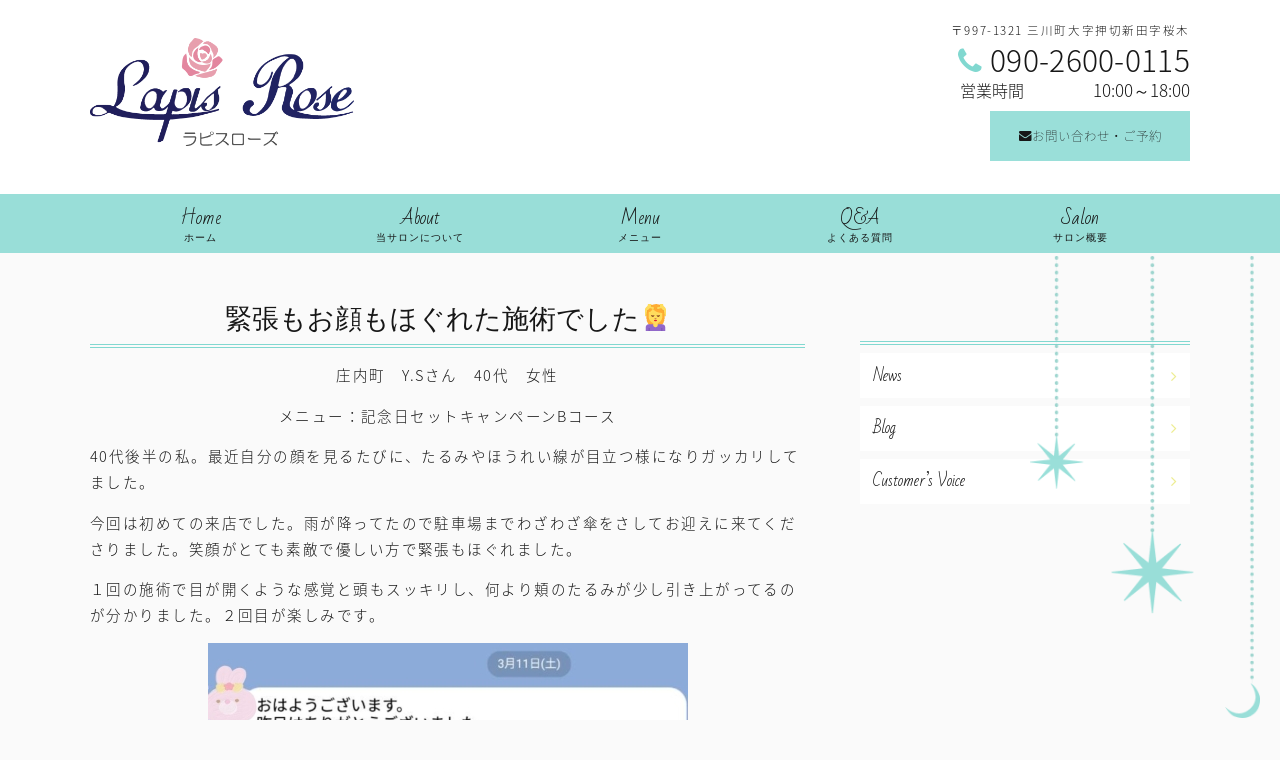

--- FILE ---
content_type: text/html; charset=UTF-8
request_url: https://www.lapisrose.com/archives/voice/voice-2984
body_size: 35061
content:
<!DOCTYPE html>
<html xmlns="http://www.w3.org/1999/xhtml">
<head>
<meta http-equiv="Content-Type" content="text/html; charset=UTF-8" />
<meta charset="UTF-8">
<meta name='robots' content='max-image-preview:large' />
<link rel="alternate" type="application/rss+xml" title="Lapis Rose &raquo; フィード" href="https://www.lapisrose.com/feed" />
<link rel="alternate" type="application/rss+xml" title="Lapis Rose &raquo; コメントフィード" href="https://www.lapisrose.com/comments/feed" />

<!-- SEO SIMPLE PACK 3.6.2 -->
<title>緊張もお顔もほぐれた施術でした&#x1f486;&#x200d;&#x2640;&#xfe0f; | Lapis Rose - 酒田市・鶴岡市 小顔矯正などのエステとヒーリングができるトータルビューティーサロン</title>
<meta name="description" content="庄内町　Y.Sさん　40代　女性 メニュー：記念日セットキャンペーンBコース 40代後半の私。最近自分の顔を見るたびに、たるみやほうれい線が目立つ様になりガッカリしてました。 今回は初めての来店でした。雨が降ってたので駐車場までわざわざ傘を">
<link rel="canonical" href="https://www.lapisrose.com/archives/voice/voice-2984">
<meta property="og:locale" content="ja_JP">
<meta property="og:type" content="article">
<meta property="og:image" content="https://www.lapisrose.com/wp-content/uploads/2022/07/22-05-06-10-32-02-473_deco.jpg">
<meta property="og:title" content="緊張もお顔もほぐれた施術でした&#x1f486;&#x200d;&#x2640;&#xfe0f; | Lapis Rose - 酒田市・鶴岡市 小顔矯正などのエステとヒーリングができるトータルビューティーサロン">
<meta property="og:description" content="庄内町　Y.Sさん　40代　女性 メニュー：記念日セットキャンペーンBコース 40代後半の私。最近自分の顔を見るたびに、たるみやほうれい線が目立つ様になりガッカリしてました。 今回は初めての来店でした。雨が降ってたので駐車場までわざわざ傘を">
<meta property="og:url" content="https://www.lapisrose.com/archives/voice/voice-2984">
<meta property="og:site_name" content="Lapis Rose">
<meta name="twitter:card" content="summary_large_image">
<!-- / SEO SIMPLE PACK -->

<script type="text/javascript">
/* <![CDATA[ */
window._wpemojiSettings = {"baseUrl":"https:\/\/s.w.org\/images\/core\/emoji\/14.0.0\/72x72\/","ext":".png","svgUrl":"https:\/\/s.w.org\/images\/core\/emoji\/14.0.0\/svg\/","svgExt":".svg","source":{"concatemoji":"https:\/\/www.lapisrose.com\/wp-includes\/js\/wp-emoji-release.min.js?ver=6.4.7"}};
/*! This file is auto-generated */
!function(i,n){var o,s,e;function c(e){try{var t={supportTests:e,timestamp:(new Date).valueOf()};sessionStorage.setItem(o,JSON.stringify(t))}catch(e){}}function p(e,t,n){e.clearRect(0,0,e.canvas.width,e.canvas.height),e.fillText(t,0,0);var t=new Uint32Array(e.getImageData(0,0,e.canvas.width,e.canvas.height).data),r=(e.clearRect(0,0,e.canvas.width,e.canvas.height),e.fillText(n,0,0),new Uint32Array(e.getImageData(0,0,e.canvas.width,e.canvas.height).data));return t.every(function(e,t){return e===r[t]})}function u(e,t,n){switch(t){case"flag":return n(e,"\ud83c\udff3\ufe0f\u200d\u26a7\ufe0f","\ud83c\udff3\ufe0f\u200b\u26a7\ufe0f")?!1:!n(e,"\ud83c\uddfa\ud83c\uddf3","\ud83c\uddfa\u200b\ud83c\uddf3")&&!n(e,"\ud83c\udff4\udb40\udc67\udb40\udc62\udb40\udc65\udb40\udc6e\udb40\udc67\udb40\udc7f","\ud83c\udff4\u200b\udb40\udc67\u200b\udb40\udc62\u200b\udb40\udc65\u200b\udb40\udc6e\u200b\udb40\udc67\u200b\udb40\udc7f");case"emoji":return!n(e,"\ud83e\udef1\ud83c\udffb\u200d\ud83e\udef2\ud83c\udfff","\ud83e\udef1\ud83c\udffb\u200b\ud83e\udef2\ud83c\udfff")}return!1}function f(e,t,n){var r="undefined"!=typeof WorkerGlobalScope&&self instanceof WorkerGlobalScope?new OffscreenCanvas(300,150):i.createElement("canvas"),a=r.getContext("2d",{willReadFrequently:!0}),o=(a.textBaseline="top",a.font="600 32px Arial",{});return e.forEach(function(e){o[e]=t(a,e,n)}),o}function t(e){var t=i.createElement("script");t.src=e,t.defer=!0,i.head.appendChild(t)}"undefined"!=typeof Promise&&(o="wpEmojiSettingsSupports",s=["flag","emoji"],n.supports={everything:!0,everythingExceptFlag:!0},e=new Promise(function(e){i.addEventListener("DOMContentLoaded",e,{once:!0})}),new Promise(function(t){var n=function(){try{var e=JSON.parse(sessionStorage.getItem(o));if("object"==typeof e&&"number"==typeof e.timestamp&&(new Date).valueOf()<e.timestamp+604800&&"object"==typeof e.supportTests)return e.supportTests}catch(e){}return null}();if(!n){if("undefined"!=typeof Worker&&"undefined"!=typeof OffscreenCanvas&&"undefined"!=typeof URL&&URL.createObjectURL&&"undefined"!=typeof Blob)try{var e="postMessage("+f.toString()+"("+[JSON.stringify(s),u.toString(),p.toString()].join(",")+"));",r=new Blob([e],{type:"text/javascript"}),a=new Worker(URL.createObjectURL(r),{name:"wpTestEmojiSupports"});return void(a.onmessage=function(e){c(n=e.data),a.terminate(),t(n)})}catch(e){}c(n=f(s,u,p))}t(n)}).then(function(e){for(var t in e)n.supports[t]=e[t],n.supports.everything=n.supports.everything&&n.supports[t],"flag"!==t&&(n.supports.everythingExceptFlag=n.supports.everythingExceptFlag&&n.supports[t]);n.supports.everythingExceptFlag=n.supports.everythingExceptFlag&&!n.supports.flag,n.DOMReady=!1,n.readyCallback=function(){n.DOMReady=!0}}).then(function(){return e}).then(function(){var e;n.supports.everything||(n.readyCallback(),(e=n.source||{}).concatemoji?t(e.concatemoji):e.wpemoji&&e.twemoji&&(t(e.twemoji),t(e.wpemoji)))}))}((window,document),window._wpemojiSettings);
/* ]]> */
</script>
<link rel='stylesheet' id='colorbox-theme4-css' href='https://www.lapisrose.com/wp-content/plugins/jquery-colorbox/themes/theme4/colorbox.css?ver=4.6.2' type='text/css' media='screen' />
<style id='wp-emoji-styles-inline-css' type='text/css'>

	img.wp-smiley, img.emoji {
		display: inline !important;
		border: none !important;
		box-shadow: none !important;
		height: 1em !important;
		width: 1em !important;
		margin: 0 0.07em !important;
		vertical-align: -0.1em !important;
		background: none !important;
		padding: 0 !important;
	}
</style>
<link rel='stylesheet' id='wp-block-library-css' href='https://www.lapisrose.com/wp-includes/css/dist/block-library/style.min.css?ver=6.4.7' type='text/css' media='all' />
<style id='classic-theme-styles-inline-css' type='text/css'>
/*! This file is auto-generated */
.wp-block-button__link{color:#fff;background-color:#32373c;border-radius:9999px;box-shadow:none;text-decoration:none;padding:calc(.667em + 2px) calc(1.333em + 2px);font-size:1.125em}.wp-block-file__button{background:#32373c;color:#fff;text-decoration:none}
</style>
<style id='global-styles-inline-css' type='text/css'>
body{--wp--preset--color--black: #000000;--wp--preset--color--cyan-bluish-gray: #abb8c3;--wp--preset--color--white: #ffffff;--wp--preset--color--pale-pink: #f78da7;--wp--preset--color--vivid-red: #cf2e2e;--wp--preset--color--luminous-vivid-orange: #ff6900;--wp--preset--color--luminous-vivid-amber: #fcb900;--wp--preset--color--light-green-cyan: #7bdcb5;--wp--preset--color--vivid-green-cyan: #00d084;--wp--preset--color--pale-cyan-blue: #8ed1fc;--wp--preset--color--vivid-cyan-blue: #0693e3;--wp--preset--color--vivid-purple: #9b51e0;--wp--preset--gradient--vivid-cyan-blue-to-vivid-purple: linear-gradient(135deg,rgba(6,147,227,1) 0%,rgb(155,81,224) 100%);--wp--preset--gradient--light-green-cyan-to-vivid-green-cyan: linear-gradient(135deg,rgb(122,220,180) 0%,rgb(0,208,130) 100%);--wp--preset--gradient--luminous-vivid-amber-to-luminous-vivid-orange: linear-gradient(135deg,rgba(252,185,0,1) 0%,rgba(255,105,0,1) 100%);--wp--preset--gradient--luminous-vivid-orange-to-vivid-red: linear-gradient(135deg,rgba(255,105,0,1) 0%,rgb(207,46,46) 100%);--wp--preset--gradient--very-light-gray-to-cyan-bluish-gray: linear-gradient(135deg,rgb(238,238,238) 0%,rgb(169,184,195) 100%);--wp--preset--gradient--cool-to-warm-spectrum: linear-gradient(135deg,rgb(74,234,220) 0%,rgb(151,120,209) 20%,rgb(207,42,186) 40%,rgb(238,44,130) 60%,rgb(251,105,98) 80%,rgb(254,248,76) 100%);--wp--preset--gradient--blush-light-purple: linear-gradient(135deg,rgb(255,206,236) 0%,rgb(152,150,240) 100%);--wp--preset--gradient--blush-bordeaux: linear-gradient(135deg,rgb(254,205,165) 0%,rgb(254,45,45) 50%,rgb(107,0,62) 100%);--wp--preset--gradient--luminous-dusk: linear-gradient(135deg,rgb(255,203,112) 0%,rgb(199,81,192) 50%,rgb(65,88,208) 100%);--wp--preset--gradient--pale-ocean: linear-gradient(135deg,rgb(255,245,203) 0%,rgb(182,227,212) 50%,rgb(51,167,181) 100%);--wp--preset--gradient--electric-grass: linear-gradient(135deg,rgb(202,248,128) 0%,rgb(113,206,126) 100%);--wp--preset--gradient--midnight: linear-gradient(135deg,rgb(2,3,129) 0%,rgb(40,116,252) 100%);--wp--preset--font-size--small: 13px;--wp--preset--font-size--medium: 20px;--wp--preset--font-size--large: 36px;--wp--preset--font-size--x-large: 42px;--wp--preset--spacing--20: 0.44rem;--wp--preset--spacing--30: 0.67rem;--wp--preset--spacing--40: 1rem;--wp--preset--spacing--50: 1.5rem;--wp--preset--spacing--60: 2.25rem;--wp--preset--spacing--70: 3.38rem;--wp--preset--spacing--80: 5.06rem;--wp--preset--shadow--natural: 6px 6px 9px rgba(0, 0, 0, 0.2);--wp--preset--shadow--deep: 12px 12px 50px rgba(0, 0, 0, 0.4);--wp--preset--shadow--sharp: 6px 6px 0px rgba(0, 0, 0, 0.2);--wp--preset--shadow--outlined: 6px 6px 0px -3px rgba(255, 255, 255, 1), 6px 6px rgba(0, 0, 0, 1);--wp--preset--shadow--crisp: 6px 6px 0px rgba(0, 0, 0, 1);}:where(.is-layout-flex){gap: 0.5em;}:where(.is-layout-grid){gap: 0.5em;}body .is-layout-flow > .alignleft{float: left;margin-inline-start: 0;margin-inline-end: 2em;}body .is-layout-flow > .alignright{float: right;margin-inline-start: 2em;margin-inline-end: 0;}body .is-layout-flow > .aligncenter{margin-left: auto !important;margin-right: auto !important;}body .is-layout-constrained > .alignleft{float: left;margin-inline-start: 0;margin-inline-end: 2em;}body .is-layout-constrained > .alignright{float: right;margin-inline-start: 2em;margin-inline-end: 0;}body .is-layout-constrained > .aligncenter{margin-left: auto !important;margin-right: auto !important;}body .is-layout-constrained > :where(:not(.alignleft):not(.alignright):not(.alignfull)){max-width: var(--wp--style--global--content-size);margin-left: auto !important;margin-right: auto !important;}body .is-layout-constrained > .alignwide{max-width: var(--wp--style--global--wide-size);}body .is-layout-flex{display: flex;}body .is-layout-flex{flex-wrap: wrap;align-items: center;}body .is-layout-flex > *{margin: 0;}body .is-layout-grid{display: grid;}body .is-layout-grid > *{margin: 0;}:where(.wp-block-columns.is-layout-flex){gap: 2em;}:where(.wp-block-columns.is-layout-grid){gap: 2em;}:where(.wp-block-post-template.is-layout-flex){gap: 1.25em;}:where(.wp-block-post-template.is-layout-grid){gap: 1.25em;}.has-black-color{color: var(--wp--preset--color--black) !important;}.has-cyan-bluish-gray-color{color: var(--wp--preset--color--cyan-bluish-gray) !important;}.has-white-color{color: var(--wp--preset--color--white) !important;}.has-pale-pink-color{color: var(--wp--preset--color--pale-pink) !important;}.has-vivid-red-color{color: var(--wp--preset--color--vivid-red) !important;}.has-luminous-vivid-orange-color{color: var(--wp--preset--color--luminous-vivid-orange) !important;}.has-luminous-vivid-amber-color{color: var(--wp--preset--color--luminous-vivid-amber) !important;}.has-light-green-cyan-color{color: var(--wp--preset--color--light-green-cyan) !important;}.has-vivid-green-cyan-color{color: var(--wp--preset--color--vivid-green-cyan) !important;}.has-pale-cyan-blue-color{color: var(--wp--preset--color--pale-cyan-blue) !important;}.has-vivid-cyan-blue-color{color: var(--wp--preset--color--vivid-cyan-blue) !important;}.has-vivid-purple-color{color: var(--wp--preset--color--vivid-purple) !important;}.has-black-background-color{background-color: var(--wp--preset--color--black) !important;}.has-cyan-bluish-gray-background-color{background-color: var(--wp--preset--color--cyan-bluish-gray) !important;}.has-white-background-color{background-color: var(--wp--preset--color--white) !important;}.has-pale-pink-background-color{background-color: var(--wp--preset--color--pale-pink) !important;}.has-vivid-red-background-color{background-color: var(--wp--preset--color--vivid-red) !important;}.has-luminous-vivid-orange-background-color{background-color: var(--wp--preset--color--luminous-vivid-orange) !important;}.has-luminous-vivid-amber-background-color{background-color: var(--wp--preset--color--luminous-vivid-amber) !important;}.has-light-green-cyan-background-color{background-color: var(--wp--preset--color--light-green-cyan) !important;}.has-vivid-green-cyan-background-color{background-color: var(--wp--preset--color--vivid-green-cyan) !important;}.has-pale-cyan-blue-background-color{background-color: var(--wp--preset--color--pale-cyan-blue) !important;}.has-vivid-cyan-blue-background-color{background-color: var(--wp--preset--color--vivid-cyan-blue) !important;}.has-vivid-purple-background-color{background-color: var(--wp--preset--color--vivid-purple) !important;}.has-black-border-color{border-color: var(--wp--preset--color--black) !important;}.has-cyan-bluish-gray-border-color{border-color: var(--wp--preset--color--cyan-bluish-gray) !important;}.has-white-border-color{border-color: var(--wp--preset--color--white) !important;}.has-pale-pink-border-color{border-color: var(--wp--preset--color--pale-pink) !important;}.has-vivid-red-border-color{border-color: var(--wp--preset--color--vivid-red) !important;}.has-luminous-vivid-orange-border-color{border-color: var(--wp--preset--color--luminous-vivid-orange) !important;}.has-luminous-vivid-amber-border-color{border-color: var(--wp--preset--color--luminous-vivid-amber) !important;}.has-light-green-cyan-border-color{border-color: var(--wp--preset--color--light-green-cyan) !important;}.has-vivid-green-cyan-border-color{border-color: var(--wp--preset--color--vivid-green-cyan) !important;}.has-pale-cyan-blue-border-color{border-color: var(--wp--preset--color--pale-cyan-blue) !important;}.has-vivid-cyan-blue-border-color{border-color: var(--wp--preset--color--vivid-cyan-blue) !important;}.has-vivid-purple-border-color{border-color: var(--wp--preset--color--vivid-purple) !important;}.has-vivid-cyan-blue-to-vivid-purple-gradient-background{background: var(--wp--preset--gradient--vivid-cyan-blue-to-vivid-purple) !important;}.has-light-green-cyan-to-vivid-green-cyan-gradient-background{background: var(--wp--preset--gradient--light-green-cyan-to-vivid-green-cyan) !important;}.has-luminous-vivid-amber-to-luminous-vivid-orange-gradient-background{background: var(--wp--preset--gradient--luminous-vivid-amber-to-luminous-vivid-orange) !important;}.has-luminous-vivid-orange-to-vivid-red-gradient-background{background: var(--wp--preset--gradient--luminous-vivid-orange-to-vivid-red) !important;}.has-very-light-gray-to-cyan-bluish-gray-gradient-background{background: var(--wp--preset--gradient--very-light-gray-to-cyan-bluish-gray) !important;}.has-cool-to-warm-spectrum-gradient-background{background: var(--wp--preset--gradient--cool-to-warm-spectrum) !important;}.has-blush-light-purple-gradient-background{background: var(--wp--preset--gradient--blush-light-purple) !important;}.has-blush-bordeaux-gradient-background{background: var(--wp--preset--gradient--blush-bordeaux) !important;}.has-luminous-dusk-gradient-background{background: var(--wp--preset--gradient--luminous-dusk) !important;}.has-pale-ocean-gradient-background{background: var(--wp--preset--gradient--pale-ocean) !important;}.has-electric-grass-gradient-background{background: var(--wp--preset--gradient--electric-grass) !important;}.has-midnight-gradient-background{background: var(--wp--preset--gradient--midnight) !important;}.has-small-font-size{font-size: var(--wp--preset--font-size--small) !important;}.has-medium-font-size{font-size: var(--wp--preset--font-size--medium) !important;}.has-large-font-size{font-size: var(--wp--preset--font-size--large) !important;}.has-x-large-font-size{font-size: var(--wp--preset--font-size--x-large) !important;}
.wp-block-navigation a:where(:not(.wp-element-button)){color: inherit;}
:where(.wp-block-post-template.is-layout-flex){gap: 1.25em;}:where(.wp-block-post-template.is-layout-grid){gap: 1.25em;}
:where(.wp-block-columns.is-layout-flex){gap: 2em;}:where(.wp-block-columns.is-layout-grid){gap: 2em;}
.wp-block-pullquote{font-size: 1.5em;line-height: 1.6;}
</style>
<link rel='stylesheet' id='contact-form-7-css' href='https://www.lapisrose.com/wp-content/plugins/contact-form-7/includes/css/styles.css?ver=5.9.3' type='text/css' media='all' />
<link rel='stylesheet' id='parent-style-css' href='https://www.lapisrose.com/wp-content/themes/256cms2/style.css?ver=6.4.7' type='text/css' media='all' />
<link rel='stylesheet' id='child-style-css' href='https://www.lapisrose.com/wp-content/themes/256cms2_child/style.css?ver=6.4.7' type='text/css' media='all' />
<link rel='stylesheet' id='cf7cf-style-css' href='https://www.lapisrose.com/wp-content/plugins/cf7-conditional-fields/style.css?ver=2.4.10' type='text/css' media='all' />
<script type="text/javascript" src="https://www.lapisrose.com/wp-includes/js/jquery/jquery.min.js?ver=3.7.1" id="jquery-core-js"></script>
<script type="text/javascript" src="https://www.lapisrose.com/wp-includes/js/jquery/jquery-migrate.min.js?ver=3.4.1" id="jquery-migrate-js"></script>
<script type="text/javascript" id="colorbox-js-extra">
/* <![CDATA[ */
var jQueryColorboxSettingsArray = {"jQueryColorboxVersion":"4.6.2","colorboxInline":"false","colorboxIframe":"false","colorboxGroupId":"","colorboxTitle":"","colorboxWidth":"false","colorboxHeight":"false","colorboxMaxWidth":"false","colorboxMaxHeight":"false","colorboxSlideshow":"false","colorboxSlideshowAuto":"false","colorboxScalePhotos":"false","colorboxPreloading":"false","colorboxOverlayClose":"true","colorboxLoop":"true","colorboxEscKey":"true","colorboxArrowKey":"true","colorboxScrolling":"true","colorboxOpacity":"0.85","colorboxTransition":"elastic","colorboxSpeed":"350","colorboxSlideshowSpeed":"2500","colorboxClose":"close","colorboxNext":"next","colorboxPrevious":"previous","colorboxSlideshowStart":"start slideshow","colorboxSlideshowStop":"stop slideshow","colorboxCurrent":"{current} of {total} images","colorboxXhrError":"This content failed to load.","colorboxImgError":"This image failed to load.","colorboxImageMaxWidth":"false","colorboxImageMaxHeight":"false","colorboxImageHeight":"false","colorboxImageWidth":"false","colorboxLinkHeight":"false","colorboxLinkWidth":"false","colorboxInitialHeight":"100","colorboxInitialWidth":"300","autoColorboxJavaScript":"","autoHideFlash":"","autoColorbox":"true","autoColorboxGalleries":"","addZoomOverlay":"","useGoogleJQuery":"","colorboxAddClassToLinks":""};
/* ]]> */
</script>
<script type="text/javascript" src="https://www.lapisrose.com/wp-content/plugins/jquery-colorbox/js/jquery.colorbox-min.js?ver=1.4.33" id="colorbox-js"></script>
<script type="text/javascript" src="https://www.lapisrose.com/wp-content/plugins/jquery-colorbox/js/jquery-colorbox-wrapper-min.js?ver=4.6.2" id="colorbox-wrapper-js"></script>
<link rel="https://api.w.org/" href="https://www.lapisrose.com/wp-json/" /><link rel="EditURI" type="application/rsd+xml" title="RSD" href="https://www.lapisrose.com/xmlrpc.php?rsd" />
<link rel='shortlink' href='https://www.lapisrose.com/?p=2984' />
<link rel="alternate" type="application/json+oembed" href="https://www.lapisrose.com/wp-json/oembed/1.0/embed?url=https%3A%2F%2Fwww.lapisrose.com%2Farchives%2Fvoice%2Fvoice-2984" />
<link rel="alternate" type="text/xml+oembed" href="https://www.lapisrose.com/wp-json/oembed/1.0/embed?url=https%3A%2F%2Fwww.lapisrose.com%2Farchives%2Fvoice%2Fvoice-2984&#038;format=xml" />

<!-- Google Analytics (gtag.js) by 256 Google Tracking -->
<script async src="https://www.googletagmanager.com/gtag/js?id=G-4N99MNRZ79"></script>
<script>
	window.dataLayer = window.dataLayer || [];
	function gtag(){dataLayer.push(arguments);}
	gtag("js", new Date());
	gtag("config", "G-4N99MNRZ79");
</script>
<!-- / Google Analytics (gtag.js) -->

<meta name="viewport" content="width=device-width, initial-scale=1, minimum-scale=1, maximum-scale=1, user-scalable=no">
<link rel="stylesheet" type="text/css" href="https://www.lapisrose.com/wp-content/uploads/sp.css?1686126225" media="only screen and (min-width: 0px) and (max-width: 640px)" />
<link rel="stylesheet" type="text/css" href="https://www.lapisrose.com/wp-content/themes/256cms2_child/sp.css?1528781865" media="only screen and (min-width: 0px) and (max-width: 640px)" />
<link rel="stylesheet" type="text/css" href="https://www.lapisrose.com/wp-content/uploads/pc.css?1696236694" media="only screen and (min-width: 641px)" />
<link rel="stylesheet" type="text/css" href="https://www.lapisrose.com/wp-content/themes/256cms2_child/pc.css?1528954157" media="only screen and (min-width: 641px)" />

<style type="text/css">@media (min-width: 641px) { #sidebar{float:right;} #content{float:left;} }</style><link href="https://maxcdn.bootstrapcdn.com/font-awesome/4.7.0/css/font-awesome.min.css" rel="stylesheet"><link rel="shortcut icon" href="https://www.lapisrose.com/wp-content/uploads/2018/06/favicon.ico" >
<link rel="apple-touch-icon" href="">
<link href="https://fonts.googleapis.com/earlyaccess/notosansjapanese.css" rel="stylesheet" />
<link href="https://fonts.googleapis.com/css?family=Bad+Script" rel="stylesheet">
<link href="https://fonts.googleapis.com/css?family=Josefin+Slab:100,300,400,600" rel="stylesheet">
<link href="https://fonts.googleapis.com/css?family=Cinzel:400,700,900" rel="stylesheet"></head>
<body class="voice-template-default single single-voice postid-2984">
<div id="site-wrapper">


<header id="site-header">
	<div class="container cf">
		<div id="site-title">
												<div id="site-title-logo"><a href="https://www.lapisrose.com"><img src="https://www.lapisrose.com/wp-content/uploads/2018/05/logo.png" alt="Lapis Rose" /></a></div>
															</div>
		<div id="site-contact">
							<div id="custom_html-3" class="widget_text widget"><div class="textwidget custom-html-widget"><div class="pc-only">
<p class="header-cta-address">〒997-1321 三川町大字押切新田字桜木</p>
<p class="header-cta-tel"><span class="header-cta-tel-title"><i class="fa fa-phone"></i></span> 090-2600-0115</p>
<p class="header-cta-hours"><span class="header-cta-hours-title">営業時間</span> 10:00～18:00</p>

</div></div></div><div id="custom_html-7" class="widget_text widget"><div class="textwidget custom-html-widget"><div class="not-pc">
<a class="sp-inquiry-button" href="https://www.lapisrose.com/inquiry/"><span>ご予約</span></a>
</div></div></div><div id="custom_html-2" class="widget_text widget"><div class="textwidget custom-html-widget"><a class="btn header-contact-btn pc-only" href="https://www.lapisrose.com/inquiry/"><i class="fa fa-envelope"></i> お問い合わせ・ご予約</a></div></div>									<div id="sp-menu-button" class="sp-menu-button sp-only"><span></span></div>
					</div>
	</div><!-- .container -->
</header><!-- #site-header -->
<nav id="site-navi" class="cf">
	<div class="container cf">
		<div id="nav_menu-2" class="widget"><div class="menu-mainmenu-container"><ul id="menu-mainmenu" class="menu"><li id="menu-item-5"><a href="https://www.lapisrose.com/">Home<span class="sub-title">ホーム</span></a></li>
<li id="menu-item-39"><a href="https://www.lapisrose.com/staff">About<span class="sub-title">当サロンについて</span></a></li>
<li id="menu-item-1864"><a>Menu<span class="sub-title">メニュー</span></a>
<ul class="sub-menu">
	<li id="menu-item-1863"><a href="https://www.lapisrose.com/service">エステメニュー</a></li>
	<li id="menu-item-1862"><a href="https://www.lapisrose.com/service-2">ヒーリングメニュー</a></li>
</ul>
</li>
<li id="menu-item-30"><a href="https://www.lapisrose.com/faq">Q&#038;A<span class="sub-title">よくある質問</span></a></li>
<li id="menu-item-4"><a href="https://www.lapisrose.com/about">Salon<span class="sub-title">サロン概要</span></a></li>
</ul></div></div><div id="imageinserterwidget2-2" class="widget"><img src="https://www.lapisrose.com/wp-content/uploads/2018/06/3c52733a0d09f9a1d75253d69c7a0d24-1.png" alt="" style="" class="bg_1" /></div>	</div><!-- .container -->
</nav>
<div id="fixed-inner">



<div id="main" class="cf">
	<div class="container">
		<main role="main" id="content" class="entry">

			<!-- page content start -->

						<h1 class="voice-entry-title"><span class="voice-entry-title-text">緊張もお顔もほぐれた施術でした&#x1f486;&#x200d;&#x2640;&#xfe0f;</span></h1>

			<!-- post meta start -->

			<p class="whole-entry-meta single-whole-entry-meta">
												</p>

			<!-- post meta end -->

			<!-- top social button start -->
			<!-- top social button link end -->

			<section class="single-entry-content cf">
						<p style="text-align: center;">庄内町　Y.Sさん　40代　女性</p>
<p style="text-align: center;">メニュー：記念日セットキャンペーンBコース</p>
<p>40代後半の私。最近自分の顔を見るたびに、たるみやほうれい線が目立つ様になりガッカリしてました。</p>
<p>今回は初めての来店でした。雨が降ってたので駐車場までわざわざ傘をさしてお迎えに来てくださりました。笑顔がとても素敵で優しい方で緊張もほぐれました。</p>
<p>１回の施術で目が開くような感覚と頭もスッキリし、何より頬のたるみが少し引き上がってるのが分かりました。２回目が楽しみです。</p>
<p><img fetchpriority="high" decoding="async" class="size-medium wp-image-2985 aligncenter colorbox-2984" src="https://www.lapisrose.com/wp-content/uploads/2023/03/23-03-18-20-24-10-813_deco-480x270.jpg" alt="" width="480" height="270" srcset="https://www.lapisrose.com/wp-content/uploads/2023/03/23-03-18-20-24-10-813_deco-480x270.jpg 480w, https://www.lapisrose.com/wp-content/uploads/2023/03/23-03-18-20-24-10-813_deco-640x360.jpg 640w, https://www.lapisrose.com/wp-content/uploads/2023/03/23-03-18-20-24-10-813_deco-768x432.jpg 768w, https://www.lapisrose.com/wp-content/uploads/2023/03/23-03-18-20-24-10-813_deco.jpg 980w" sizes="(max-width: 480px) 100vw, 480px" /></p>
<p>Yさん、初めてのご来店ありがとうございました&#x1f60a;気さくに、いろんなお話をしてくださり、私もとても楽しいひとときでした！！Before&amp;Afterのお写真でも、むくみや目の周り、フェイスラインがスッキリしたのがわかりましたね&#x1f604;</p>
<p>また、次回、お会いできること楽しみにしております&#x1f9da;喜んで頂きありがとうございました&#x2763;&#xfe0f;</p>
 <!-- 記事本文を表示 -->
			</section>

			<!-- bottom social button start -->
			<!-- bottom social button link end -->

			 <!-- ループ終了 -->

			<!-- page content end -->

			<!-- post link start -->

			<div class="prev-next-post-link cf">
							<div class="prev"><a href="https://www.lapisrose.com/archives/voice/voice-2968" rel="prev"><span class="link-title"></span><span class="post-title">おすすめの四大バランスヒーリング受けてみました&#x1f331;</span></a></div>
										<div class="next"><a href="https://www.lapisrose.com/archives/voice/voice-3026" rel="next"><span class="link-title"></span><span class="post-title">小顔矯正でだいぶ楽になりました&#x203c;&#xfe0f;</span></a></div>
						</div>

			<!-- post link end -->

			<!-- blog ranking link start -->
			<!-- blog ranking link end -->

		</main><!-- #content -->
		<div id="sidebar">
			<div id="nav_menu-3" class="widget"><h2 class="widget-title">　　　</h2><div class="menu-sidemenu-container"><ul id="menu-sidemenu" class="menu"><li id="menu-item-34"><a title="お知らせ" href="https://www.lapisrose.com/archives/cat-news/news">News</a></li>
<li id="menu-item-36"><a title="ブログ" href="https://www.lapisrose.com/archives/cat-blog/blog">Blog</a></li>
<li id="menu-item-337"><a title="お客様の声" href="https://www.lapisrose.com/archives/cat-voice/voice">Customer&#8217;s Voice</a></li>
</ul></div></div>	</div><!-- #sidebar -->
	</div><!-- .container -->
</div><!-- #main -->

	<!-- cta start -->
	<div id="cta" class="bottom-cta">
		<div class="container cf">
					<div id="pageinserterwidget-9" class="widget">
<h2 class="widget-title">Contact<span class="widget-subtitle">お問い合わせ</span></h2><div class="cta-entry-content">
<div class="row  cf">
<div class=" grid-sp grid-sp-12 grid-pc grid-pc-6" >
<div class="left_cta"><span class="fa fa-check font162  ">&nbsp;</span>自信を持ちたい。<br />
<span class="fa fa-check font162  ">&nbsp;</span>顔のむくみが気になる方。<br />
<span class="fa fa-check font162  ">&nbsp;</span>肩こり、首こりが気になる方。<br />
<span class="fa fa-check font162  ">&nbsp;</span>眼精疲労を解消したい。<br />
<span class="fa fa-check font162  ">&nbsp;</span>リラックスして癒されたい。</div>
</div>
<div class=" grid-sp grid-sp-12 grid-pc grid-pc-6" >
<div class="right_cta"><span class="fa fa-check font162  ">&nbsp;</span>左右バランスの整った小顔になりたい。<br />
<span class="fa fa-check font162  ">&nbsp;</span>輝き溢れる人生を歩みたい。<br />
<span class="fa fa-check font162  ">&nbsp;</span>体も心もスッキリしたい。<br />
<span class="fa fa-check font162  ">&nbsp;</span>変化変容、進化成長したい。<br />
<span class="fa fa-check font162  ">&nbsp;</span>本当の自分を知りたい。</div>
</div>
</div>
<p class="bottom-cta-tel"><i class="fa fa-phone"></i> 090-2600-0115</p>
<p>※セッション中は電話に出ることが出来ません。<br />
お問い合わせからの連絡がスムーズです。</p>
<div style="text-align: center;"><a class="bottom-cta-btn" href="https://www.lapisrose.com/inquiry/">お問い合わせ・ご予約</a></div>
</div>
</div>
				</div>
	</div><!-- #cta -->
	<!-- cta end -->

</div><!-- #fixed-inner -->
<a href="#container" id="gopagetop"><i class="fa fa-arrow-up" aria-hidden="true"></i></a>

<footer id="site-footer" role="footer">

	<div class="container cf">

		<!-- footer widget start -->

		<div id="footer-widget">
							<div id="custom_html-4" class="widget_text widget"><div class="textwidget custom-html-widget"><div class="row row-right cf">

<div class="grid-pc grid-pc-12 grid-sp grid-sp-12">
<div class="footer-contact pc-only">
<img src="https://www.lapisrose.com/wp-content/uploads/2018/05/logo.png" width="250" alt="lapisrose">
	<p>&nbsp;</p>
<div class="grid-pc grid-pc-12 grid-sp grid-sp-12">
	<a href="https://www.instagram.com/lapisrose0821/" target="_blank" rel="noopener">
	<img src="https://www.lapisrose.com/wp-content/uploads/2024/04/Instagram_White.png" width="50" alt="Instagram"><p>&nbsp;</p>
	</a>
</div>
<p class="footer-cta-address">〒997-1321 三川町大字押切新田字桜木</p>
<p class="footer-cta-tel"><span class="footer-cta-tel-title"><i class="fa fa-phone"></i></span> 090-2600-0115</p>
<p class="footer-cta-hours"><span class="footer-cta-hours-title">営業時間</span> 10:00～18:00</p>

</div>
</div>
</div>
<div class="footer-contact sp-only">
<div class="row cf">
<div class="grid-sp grid-sp-3"><a class="btn footer-btn-mail" href="https://www.lapisrose.com/inquiry"><i class="fa fa-envelope"></i></a></div>
<div class="grid-sp grid-sp-3"><a class="btn footer-btn-map" href="https://www.google.com/maps/place/%E3%80%92999-7781+%E5%B1%B1%E5%BD%A2%E7%9C%8C%E6%9D%B1%E7%94%B0%E5%B7%9D%E9%83%A1%E5%BA%84%E5%86%85%E7%94%BA%E4%BD%99%E7%9B%AE%E7%9F%A2%E5%8F%A3%EF%BC%98%EF%BC%96%E2%88%92%EF%BC%94/@38.839827,139.909962,16z/data=!4m5!3m4!1s0x5f8c1e275b2c9113:0x9b4321601952393a!8m2!3d38.8398274!4d139.909962?hl=ja"><i class="fa fa-map-marker"></i></a></div>
<div class="grid-sp grid-sp-3"><a class="btn footer-btn-mail" href="https://www.instagram.com/lapisrose0821/"><i class="fa fa-instagram"></i></a></div>
<div class="grid-sp grid-sp-3"><a class="btn footer-btn-tel" href="tel:"><i class="fa fa-phone"></i></a></div>
</div>
</div></div></div>					</div><!-- #footer-widget -->

		<!-- footer widget end -->

	</div><!-- .container -->

	<div class="container cf">

		<p id="footer-copyright" class="pc-only">Copyright (C) 2025 Lapis Rose All Rights Reserved.</p>

	</div><!-- .container -->

</footer>




<script>
jQuery(function() {
	jQuery(window).scroll(function() {
		var value = jQuery(this).scrollTop(); //スクロールの値を取得

		jQuery('#home-section-4th').css('background-position', '0 '+ (value / 2) + 'px');
		jQuery('#parallax-2').css('background-position', '0 '+ (value / 2) + 'px');
		jQuery('#parallax-3').css('background-position', '0 '+ (value / 2) + 'px');
	});
});
</script><script type="text/javascript" src="https://www.lapisrose.com/wp-content/plugins/contact-form-7/includes/swv/js/index.js?ver=5.9.3" id="swv-js"></script>
<script type="text/javascript" id="contact-form-7-js-extra">
/* <![CDATA[ */
var wpcf7 = {"api":{"root":"https:\/\/www.lapisrose.com\/wp-json\/","namespace":"contact-form-7\/v1"}};
/* ]]> */
</script>
<script type="text/javascript" src="https://www.lapisrose.com/wp-content/plugins/contact-form-7/includes/js/index.js?ver=5.9.3" id="contact-form-7-js"></script>
<script type="text/javascript" id="wpcf7cf-scripts-js-extra">
/* <![CDATA[ */
var wpcf7cf_global_settings = {"ajaxurl":"https:\/\/www.lapisrose.com\/wp-admin\/admin-ajax.php"};
/* ]]> */
</script>
<script type="text/javascript" src="https://www.lapisrose.com/wp-content/plugins/cf7-conditional-fields/js/scripts.js?ver=2.4.10" id="wpcf7cf-scripts-js"></script>
</div><!-- #site-wrapper -->
</body>
<script>
// トップにスクロール
jQuery(function(){
	var topBtn = jQuery('#gopagetop');	
	topBtn.hide();
	jQuery(window).scroll(function () {
		if (jQuery(this).scrollTop() > 100) {
			topBtn.fadeIn();
		} else {
			topBtn.fadeOut();
		}
	});
	//スクロールしてトップ
    topBtn.click(function () {
		jQuery('body,html').animate({ scrollTop: 0 }, 'normal','swing');
		return false;
    });
});
</script>
<script>
jQuery(function() {
	jQuery(".sp-menu-button").on("click", function() {
		jQuery('#site-navi').slideToggle('fast');
		jQuery(this).toggleClass('sp-menu-close');
	});
/*
	jQuery(".arrow-bottom").on("click", function() {
		jQuery(this).find('ul').slideToggle('fast');
	});
*/
	jQuery(function() {
		var nav = jQuery('#site-navi'), offset = nav.offset();
		jQuery(window).scroll(function () {
			if(jQuery(window).scrollTop() > offset.top) {
				jQuery('body').addClass('fixed');
			} else {
				jQuery('body').removeClass('fixed');
			}
		});
	});
});
</script></html>


--- FILE ---
content_type: text/css
request_url: https://www.lapisrose.com/wp-content/themes/256cms2/style.css?ver=6.4.7
body_size: 272
content:
/*
Theme Name: 256cms2
Theme URI: https://www.256design.co.jp
Description: Simple theme that can be customized without web production skills
Author: 256design,Inc.
Author URI: https://www.256design.co.jp
Version:0.0.1
256cms2 WordPress theme, Copyright (C) 2015-2017 256design,Inc.
*/

@import url("./css/reset.css");
@import url("./css/common.css");


--- FILE ---
content_type: text/css
request_url: https://www.lapisrose.com/wp-content/themes/256cms2_child/style.css?ver=6.4.7
body_size: -30
content:
/*
Template: 256cms2
Theme Name: 256cms2_child
*/


--- FILE ---
content_type: text/css
request_url: https://www.lapisrose.com/wp-content/uploads/pc.css?1696236694
body_size: 70398
content:
/* パンくずリスト領域 */
#breadcrumbs {
	padding-top: 1em;
	padding-bottom: 1em;
}
/* メインコンテンツのウィジェットタイトル */
#content .widget-title {
	padding-top: 0.2em;
	padding-bottom: 0.2em;
	padding-left: 0.4em;
	padding-right: 0.3em;
	margin-bottom: 1em;
	font-size: 3rem;
	color: #f9f9f9;
	line-height: 1.3;
	background-color: #81d8d0;
	position: relative;
}
/* メインコンテンツの1ウィジェット */
#content .widget {
	margin-bottom: 40px;
}
/* メインコンテンツ領域 */
#content {
	width: 65%;
	float: left;
}
/* トップに戻る */
#gopagetop {
	padding-top: 0.6em;
	padding-bottom: 0.6em;
	padding-left: 0.6em;
	padding-right: 0.6em;
	font-size: 1.8rem;
	color: #171717;
	background-color: #FFFFFF;
	position: fixed;
	display: block;
	text-decoration: none;
	bottom: 20px;
	right: 20px;
	transition-property: all;
	transition-duration: 0.2S;
	timing-function: ease;
display: none;
}
/* ホーム画面の第1セクション */
#home-section-1st {
	width: 100%;
	text-align: center;
	max-width: 1280px;
	padding-top: 8px;
	padding-bottom: 2.5em;
	margin-top: 0em;
	position: relative;
	overflow: hidden;
margin-left: auto;
margin-right: auto;}
#home-section-1st:after {
display: block;
content: " ";
width: 18%;
margin-right: auto;
margin-left: auto;
border-top: 1px solid #81d8d0;}
/* ホーム画面の第2セクション */
#home-section-2nd {
	background-color: #FFFFFF;
	position: relative;
	display: none;
	overflow: hidden;
}
/* ホーム画面の第3セクション */
#home-section-3rd {
	width: 100%;
	padding-top: 1.5em;
	padding-bottom: 0px;
	position: relative;
	overflow: hidden;
}
/* ホーム画面の第4セクション */
#home-section-4th {
	padding-top: 40px;
	padding-bottom: 40px;
	overflow: hidden;
}
/* ホーム画面の第5セクション */
#home-section-5th {
	padding-top: 40px;
	padding-bottom: 40px;
	display: block;
	overflow: hidden;
}
/* メイン */
#main {
	margin-top: 40px;
	margin-bottom: 40px;
}
/* サイドバーの１メニューのタイトル */
#sidebar .menu > li a {
	padding-top: 0.9em;
	padding-bottom: 0.9em;
	padding-left: 0.8em;
	padding-right: 0.8em;
	margin-top: 0.5em;
	margin-bottom: 0.5em;
	font-size: 1.6rem;
	color: #171717;
	background-color: #FFFFFF;
	display: block;
	text-decoration: none;
	transition-property: all;
	transition-duration: 0.3S;
	timing-function: ease;
font-family: 'Bad Script', cursive;}
#sidebar .menu > li a:after {
content: "\f105";
font-family: FontAwesome;
display: block;
float: right;
color: #EDED93;
}
#sidebar .menu > li a:hover {
	color: #81d8d0;
}
/* ウィジェットタイトル */
#sidebar .widget-title {
	text-align: center;
	padding-top: 0.4em;
	padding-bottom: 0.4em;
	margin-top: 0em;
	font-size: 2.7rem;
	color: #FFFFFF;
	line-height: 1;
	border-bottom-width: 4px;
	border-bottom-color: #81d8d0;
	border-bottom-style: double;
	position: relative;
}
/* サイドバーの1ウィジェット */
#sidebar .widget {
	margin-bottom: 30px;
}
/* サイドバー領域 */
#sidebar {
	width: 30%;
	float: right;
}
/* ヘッダーの連絡先領域 */
#site-contact {
	width: 40%;
	text-align: right;
	font-size: 1.55rem;
	color: #171717;
	float: right;
}
/* サイト概要領域 */
#site-description {
	text-align: center;
	background-color: #81d8d0;
background-color: rgba(136,204,196,0.8);}
/* フッター領域 */
#site-footer {
	width: 100%;
	text-align: center;
	padding-top: 40px;
	padding-bottom: 40px;
	margin-top: 0px;
	margin-bottom: 0px;
	color: #FFFFFF;
	background-color: #81d8d0;
	display: block;
background-color: rgba(129,216,208,0.8);}
/* ヘッダー領域 */
#site-header {
	padding-top: 13px;
	padding-bottom: 23px;
	background-color: #FFFFFF;
	position: relative;
/*background-color: rgba(211,240,238,0.4);*/
}
/* グローバルナビのタイトルリンク */
#site-navi .menu > li > a {
	width: 100%;
	padding-top: 20px;
	padding-bottom: 10px;
	font-size: 1.8rem;
	color: #171717;
	font-weight: 400;
	border-top-width: 0px;
	border-top-color: 6db7b0;
	border-bottom-width: 0px;
	border-bottom-color: 6db7b0;
	display: block;
	text-decoration: none;
	transition-property: all;
	transition-duration: 0.5S;
	timing-function: ease;
font-family: 'Bad Script', cursive;}
#site-navi .menu > li > a:hover {
outline: 3px double #d3f1ee;
outline-offset: -5px;

background-color: rgba(129,216,208,0.8);}
/* グローバルナビのタイトル */
#site-navi .menu > li {
	width: 20%;
	text-align: center;
	font-size: 1.4rem;
	float: left;
	position: relative;
/* font-family: 'Cinzel', serif; */
}
/* グローバルナビ */
#site-navi .menu {
	width: 100%;
margin-left: auto;
margin-right: auto;
}
/* グローバルナビのサブメニューのタイトルリンク */
#site-navi .sub-menu > li > a {
	width: 100%;
	padding-top: 15px;
	padding-bottom: 15px;
	margin-top: 1px;
	margin-bottom: 1px;
	color: white;
	display: block;
	text-decoration: none;
	transition-property: all;
	transition-duration: 0.2S;
	timing-function: ease;
}
#site-navi .sub-menu > li > a:hover {
	background-color: #81d8d0;
}
/* グローバルナビのサブメニューのタイトル */
#site-navi .sub-menu > li {
	background-color: #81d8d0cc;
	float: none;
	display: block;
}
/* グローバルナビのサブメニュー */
#site-navi .sub-menu {
	width: 100%;
	text-align: center;
	position: absolute;
	z-index: 10;
	top: 45px;
visibility: hidden;
opacity: 0;
transition: all .4s ease;}
/* グローバルナビのサブタイトル */
#site-navi .sub-title {
	margin-top: 10px;
	margin-bottom: 0px;
	font-size: 1rem;
	font-weight: 400;
	line-height: 1;
	display: block;
letter-spacing: 0.1em;
font-family: Georgia,游明朝,"Yu Mincho",YuMincho,"Hiragino Mincho ProN",HGS明朝E,メイリオ,Meiryo,serif;}
/* グローバルナビ領域 */
#site-navi {
	width: 100%;
	line-height: 0.5;
	border-top-width: 0px;
	border-top-color: #171717;
	border-top-style: solid;
	border-bottom-width: 0px;
	border-bottom-color: #171717;
	border-bottom-style: solid;
	position: relative;
	display: block;
	z-index: 13;
background-color: rgba(129,216,208,0.8);}
/* ヘッダーのサイト概要 */
#site-title-description {
	margin-top: 0.8em;
	font-size: 1.4rem;
	font-weight: 700;
}
/* ヘッダーのタイトル文字リンク */
#site-title-text a {
	color: #171717;
	text-decoration: none;
}
/* ヘッダーのタイトル文字 */
#site-title-text {
	margin-top: 29px;
	font-size: 2.65rem;
	font-weight: 700;
}
/* ヘッダーのタイトルやロゴ領域 */
#site-title {
	width: 60%;
	float: left;
}
/* パンくずリストのリンク */
.breadcrumbs li a {
	color: #111111;
	text-decoration: none;
}
/* パンくずリストのページタイトルとセパレーター */
.breadcrumbs li {
	margin-left: 0.2em;
	margin-right: 0.2em;
	font-size: 1.1rem;
	float: left;
}
/* 共通ボタン */
.btn {
	padding-top: 0.4em;
	padding-bottom: 0.4em;
	padding-left: 1em;
	padding-right: 1em;
	margin-top: 3%;
	font-size: 1.75rem;
	border-width: 0px;
	display: inline-block;
	text-decoration: none;
	transition-property: all;
	transition-duration: 0.2S;
	timing-function: ease;
cursor: pointer;
}
/* コンテナ */
.container {
	width: 100%;
	min-width: 1100px;
	max-width: 1100px;
	z-index: -999;
margin-left: auto;
margin-right: auto;
}
/* フッターの連絡先領域 */
.footer-contact {
	text-align: center;
}
/* １グリッド共通領域 */
.grid-pc {
	min-height: 1px;
	padding-left: 15px;
	padding-right: 15px;
	float: left;
	position: relative;
}
/* ホーム画面セクションのウィジェットタイトル */
.home-section .widget-title {
	text-align: center;
	padding-bottom: 0em;
	padding-left: 0.4em;
	padding-right: 0.4em;
	margin-top: 0em;
	margin-bottom: 1em;
	font-size: 3.5rem;
	color: #171717;
	font-weight: 200;
	line-height: 1.3;
	position: relative;
/* outline: 2px solid #FFFFFF;
outline-offset: -5px;
background-color: rgba(129,216,208,0.8); */

font-family: Georgia,游明朝,"Yu Mincho",YuMincho,"Hiragino Mincho ProN",HGS明朝E,メイリオ,Meiryo,serif;



/* box-shadow: 0 0 0 5px rgba(136,204,196,0.8) inset,0 0 0 7px #FFFFFF inset; */


}
/* ホーム画面セクションの1ウィジェット */
.home-section .widget {
	border-width: 0px;
	overflow: hidden;
	bottom: 0px;
	left: 0px;
}
/* ページネートの現在位置文字 */
.paginate .current {
	font-weight: bold;
	background-color: #DBDBDB;
}
/* ページネートの文字 */
.paginate .page-numbers {
	padding-top: 0.3em;
	padding-bottom: 0.3em;
	padding-left: 0.6em;
	padding-right: 0.6em;
	font-size: 1.75rem;
	text-decoration: none;
}
/* ページネートの文字リンク */
.paginate a {
	color: #FFFFFF;
	background-color: #E3869F;
	transition-property: all;
	transition-duration: 0.2S;
	timing-function: ease;
}
/* ページネート領域 */
.paginate {
	text-align: center;
	padding-top: 10px;
	padding-bottom: 10px;
	margin-top: 30px;
	margin-bottom: 30px;
}
/* 記事一覧（ビッグ）の著者 */
.post-list-big .author {
	font-size: 1.3rem;
}
.post-list-big .author:before {
content: "\f007";
font-family: FontAwesome;
margin-right: .3em;}
/* 記事一覧（ビッグ）の囲み */
.post-list-big .box {
	padding-top: 30px;
	padding-bottom: 30px;
	margin-bottom: 3em;
	background-color: #FFFFFF;
box-shadow: 0 0 5px rgba(0,0,0,.13);
}
/* 記事一覧（ビッグ）のボタン */
.post-list-big .btn {
	padding-left: 10em;
	padding-right: 10em;
	margin-top: 15px;
	display: inline-block;
	text-decoration: none;
}
.post-list-big .btn:hover {
	border-color: #FFFFFF;
}
/* 記事一覧（ビッグ）のカテゴリ名 */
.post-list-big .cat-name {
	padding-top: 0.3em;
	padding-bottom: 0.3em;
	padding-left: 0.8em;
	padding-right: 0.8em;
	margin-bottom: 15px;
	margin-left: 80px;
	font-size: 1.7rem;
	color: #F9F9F9;
	background-color: #EDED93;
	display: inline-block;
}
/* 記事一覧（ビッグ形）の概要 */
.post-list-big .description {
	margin-top: 20px;
	margin-bottom: 8px;
	margin-left: 80px;
	margin-right: 80px;
	font-size: 1.6rem;
	line-height: 1.35;
}
/* 記事一覧（ビッグ）のタイトル */
.post-list-big .entry-title {
	margin-bottom: 15px;
	margin-left: 80px;
	margin-right: 80px;
	font-size: 2.4rem;
	color: #171717;
	line-height: 1.3;
	display: block;
	text-decoration: none;
}
/* 記事一覧（ビッグ）のアイキャッチ領域 */
.post-list-big .eyecatch {
	margin-top: 20px;
	overflow: hidden;
}
/* 記事一覧（ビッグ形）のボタン領域 */
.post-list-big .linkurl {
	text-align: center;
}
/* 記事一覧（ビッグ形）の見出し */
.post-list-big .post-list-title {
	text-align: center;
	padding-top: 10px;
	padding-bottom: 10px;
	font-size: 2.3rem;
	color: #FFFFFF;
	background-color: #3D3D3D;
}
/* 記事一覧（ビッグ）の日付 */
.post-list-big .updated {
	margin-left: 80px;
	margin-right: 1.8em;
	font-size: 1.3rem;
}
.post-list-big .updated:before {
content: "\f073";
font-family: FontAwesome;
margin-right: .3em;}
/* 記事一覧（シンプル）の著者 */
.post-list-simple .author {
	font-size: 1.2rem;
	display: none;
}
.post-list-simple .author:before {
content: "\f007";
font-family: FontAwesome;
margin-right: .3em;}
/* 記事一覧（シンプル）の囲み */
.post-list-simple .box {
	height: 100%;
	padding-top: 0px;
	margin-top: 0.5em;
	margin-bottom: 0.5em;
	color: #171717;
	display: inline-block;
	text-decoration: none;
}
/* 記事一覧（シンプル）のカテゴリ名 */
.post-list-simple .cat-name {
	padding-top: 0.4em;
	padding-bottom: 0.4em;
	padding-left: 0.8em;
	padding-right: 0.8em;
	font-size: 1rem;
	color: #171717;
	font-weight: 100;
	background-color: #EDED93;
	position: absolute;
	top: 0px;
	right: 0px;
}
/* 記事一覧（シンプル）の概要 */
.post-list-simple .description {
	padding-top: 0.5em;
	padding-bottom: 0.5em;
	padding-left: 0.5em;
	padding-right: 0.5em;
	margin-top: 11px;
	margin-left: 15px;
	margin-right: 15px;
	font-size: 1.2rem;
	font-weight: 200;
	line-height: 1.65;
	letter-spacing: 0.035em;
}
/* 記事一覧（シンプル）の右側枠 */
.post-list-simple .entry-content {
	padding-top: 0em;
	padding-bottom: 0.5em;
	padding-left: 0.5em;
	padding-right: 0.5em;
	background-color: #FFFFFF;
}
/* 記事一覧（シンプル）のタイトル */
.post-list-simple .entry-title {
	text-align: center;
	padding-top: 0.5em;
	padding-bottom: 0.5em;
	padding-left: 0.5em;
	padding-right: 0.5em;
	margin-top: 0px;
	margin-bottom: 20px;
	margin-left: 20px;
	margin-right: 20px;
	font-size: 1.95rem;
	color: #171717;
	font-weight: 200;
	line-height: 1.6;
	border-bottom-width: 1px;
	border-bottom-color: #81d8d0;
	border-bottom-style: solid;
	transition-property: all;
	transition-duration: 0.3S;
	timing-function: ease;
font-family: Georgia,游明朝,"Yu Mincho",YuMincho,"Hiragino Mincho ProN",HGS明朝E,メイリオ,Meiryo,serif;

background: linear-gradient(transparent 55%, #FAFAFA 45%);
}
.post-list-simple .entry-title:hover {
	color: #81d8d0;
}
/* 記事一覧（シンプル）のアイキャッチ領域 */
.post-list-simple .eyecatch {
	width: 37%;
	max-height: 180px;
	margin-left: 24px;
	background-color: #FFFFFF;
	float: left;
	position: relative;
	display: none;
	overflow: hidden;
border: solid 5px #FFFFFF;
box-shadow: 0 0 6px rgba(0,0,0,0.1);
outline: 1px solid #FFFFFF;
outline-offset: -10px;}
/* 記事一覧（シンプル）の見出し */
.post-list-simple .post-list-title {
	text-align: center;
	padding-top: 10px;
	padding-bottom: 10px;
	margin-bottom: 30px;
	font-size: 2.1rem;
	color: #FFFFFF;
	background-color: #959ACF;
}
/* 記事一覧（シンプル）の日付 */
.post-list-simple .updated {
	margin-left: 20px;
	margin-right: 20px;
	font-size: 1.2rem;
}
.post-list-simple .updated:before {
content: "\f073";
font-family: FontAwesome;
margin-right: .3em;
}
/* 記事一覧（テキスト）の著者 */
.post-list-text .author {
	margin-right: 0.6em;
}
.post-list-text .author:before {
content: "\f007";
font-family: FontAwesome;
margin-right: .3em;
}
/* 記事一覧（テキスト）の囲み */
.post-list-text .box {
	padding-top: 20px;
	padding-bottom: 20px;
	color: #171717;
	border-bottom-width: 1px;
	border-bottom-color: #252525;
	border-bottom-style: dotted;
	display: block;
	text-decoration: none;
	transition-property: all;
	transition-duration: 0.3S;
	timing-function: ease;
}
.post-list-text .box:hover {
	background-color: #F8F8F8;
}
/* 記事一覧（テキスト）のカテゴリ名 */
.post-list-text .cat-name {
	padding-top: 0.4em;
	padding-bottom: 0.4em;
	padding-left: 0.8em;
	padding-right: 0.8em;
	margin-right: 0.6em;
	font-size: 1rem;
	color: #F9F9F9;
	background-color: #EDED93;
	display: inline-block;
}
/* 記事一覧（テキスト）の概要 */
.post-list-text .description {
	margin-top: 0.8em;
	font-size: 1.4rem;
	line-height: 1.5;
}
/* 記事一覧（テキスト）のタイトル */
.post-list-text .entry-title {
	margin-top: 0.8em;
	margin-bottom: 0.6em;
	font-size: 2.2rem;
	line-height: 1.3;
}
/* 記事一覧（テキスト）の見出し */
.post-list-text .post-list-title {
	text-align: center;
	padding-top: 12px;
	padding-bottom: 13px;
	font-size: 2rem;
	color: #FFFFFF;
	font-weight: bold;
	background-color: #4D4D4D;
}
/* 記事一覧（テキスト）の日付 */
.post-list-text .updated {
	margin-right: 0.6em;
}
.post-list-text .updated:before {
content: "\f073";
font-family: FontAwesome;
margin-right: .3em;}
/* 記事一覧（テキストＢ）の著者 */
.post-list-text-b .author {
	margin-right: 0.6em;
	display: none;
}
.post-list-text-b .author:before {
content: "\f007";
font-family: FontAwesome;
margin-right: .3em;}
/* 記事一覧（テキストＢ）の囲み */
.post-list-text-b .box {
	padding-top: 20px;
	padding-bottom: 20px;
	color: #171717;
	border-bottom-width: 1px;
	border-bottom-color: #171717;
	border-bottom-style: dotted;
	display: block;
	text-decoration: none;
	transition-property: all;
	transition-duration: 0.3S;
	timing-function: ease;
}
/* 記事一覧（テキストＢ）のカテゴリ名 */
.post-list-text-b .cat-name {
	padding-top: 0.4em;
	padding-bottom: 0.4em;
	padding-left: 0.8em;
	padding-right: 0.8em;
	margin-right: 0.6em;
	font-size: 1rem;
	color: #171717;
	font-weight: 100;
	background-color: #d3f1ee;
	display: inline-block;
}
/* 記事一覧（テキストＢ形）の概要 */
.post-list-text-b .description {
	margin-bottom: 0.8em;
	font-size: 1.4rem;
	font-weight: 200;
	line-height: 1.35;
}
/* 記事一覧（テキストＢ形）のタイトル */
.post-list-text-b .entry-title {
	margin-bottom: 0.6em;
	font-size: 2.2rem;
	font-weight: 200;
	line-height: 1.35;
	border-bottom-width: 0px;
	border-bottom-color: #81d8d0;
	border-bottom-style: solid;
	transition-property: all;
	transition-duration: 0.2S;
	timing-function: ease;
font-family: Georgia,游明朝,"Yu Mincho",YuMincho,"Hiragino Mincho ProN",HGS明朝E,メイリオ,Meiryo,serif;

background: linear-gradient(transparent 55%, #FFFFFF 30%);}
.post-list-text-b .entry-title:hover {
	color: #81d8d0;
}
/* 記事一覧（テキストＢ形）の見出し */
.post-list-text-b .post-list-title {
	text-align: center;
	padding-top: 13px;
	padding-bottom: 13px;
	font-size: 2rem;
	color: #FFFFFF;
	background-color: #316880;
}
/* 記事一覧（テキストＢ）の日付 */
.post-list-text-b .updated {
	margin-right: 0.6em;
	font-weight: 200;
}
.post-list-text-b .updated:before {
content: "\f073";
font-family: FontAwesome;
margin-right: .3em;}
/* ＰＲエリアのアイキャッチ領域 */
.prArea .eyecatch {
	width: 100%;
	border-radius: 0px;
	max-height: 200px;
	position: relative;
	overflow: hidden;
outline: 1px solid #FFFFFF;
outline-offset: -5px;

}
/* ＰＲエリアのボタン領域 */
.prArea .linkurl {
	width: 100%;
	text-align: center;
	position: absolute;
	top: 80px;
	left: 0px;
}
/* ＰＲエリアのタイトル */
.prArea .section-title {
	text-align: center;
	font-size: 2rem;
	color: #E79FAE;
	display: none;
}
/* ＰＲエリアの概要 */
.prArea .summary {
	height: 70px;
	margin-bottom: 20px;
	margin-left: 15px;
	margin-right: 15px;
	font-size: 1.4rem;
	line-height: 1.5;
}
/* グリッド行左右のネガティブマージン */
.row {
	margin-left: -15px;
	margin-right: -15px;
}
/* 一覧を見るボタン */
.show-all-post-btn {
	margin-left: auto;
	margin-right: auto;
	font-size: 1.75rem;
	color: #171717;
	font-weight: 100;
	border-width: 2px;
	border-color: #FAFAFA;
	border-style: solid;
	transition-property: all;
	transition-duration: 0.2S;
	timing-function: ease;
font-family: Georgia,游明朝,"Yu Mincho",YuMincho,"Hiragino Mincho ProN",HGS明朝E,メイリオ,Meiryo,serif;}
.show-all-post-btn:before {
content: "\f00b";
font-family: FontAwesome;
margin-right: 0.3em;}
.show-all-post-btn:after {
content: '';
display: block;
width: 0%;
margin-left: auto;
margin-right: auto;
padding-top: 0.5em;
border-top: 1px solid #888888;
}
.show-all-post-btn:hover {
	color: #81d8d0;
}
/* 一覧を見るボタン領域 */
.show-all-post {
	text-align: center;
	margin-top: 20px;
	margin-bottom: 0px;
}
/* 記事内の見出し3 */
.single-entry-content h3 {
	width: 100%;
	text-align: left;
	border-radius: 0px;
	padding-top: 0.3em;
	padding-bottom: 0.3em;
	padding-left: 0.5em;
	padding-right: 0em;
	margin-top: 1.5em;
	margin-bottom: 1.5em;
	margin-left: 0px;
	font-size: 2.1rem;
	color: #171717;
	font-weight: 200;
	line-height: 1.3;
	border-bottom-width: 1px;
	border-bottom-color: #81d8d0;
	border-bottom-style: solid;
	position: relative;
	overflow: hidden;
	letter-spacing: 0.1em;
font-family: Georgia,游明朝,"Yu Mincho",YuMincho,"Hiragino Mincho ProN",HGS明朝E,メイリオ,Meiryo,serif;
}
/* 記事内の見出し4 */
.single-entry-content h4 {
	text-align: center;
	margin-top: 1.5em;
	margin-bottom: 1.5em;
	font-size: 1.85rem;
	line-height: 1.3;
}
/* 記事内の見出し5 */
.single-entry-content h5 {
	margin-top: 1.5em;
	margin-bottom: 1.5em;
	font-size: 1.65rem;
	color: #171717;
	font-weight: 200;
	line-height: 1.3;
	background-color: #d3f1ee;
position: relative;
padding: 0.5em;
background-color: #d3f1ee;

font-family: Georgia,游明朝,"Yu Mincho",YuMincho,"Hiragino Mincho ProN",HGS明朝E,メイリオ,Meiryo,serif;}
.single-entry-content h5:before {
position: absolute;
content: '';
top: 100%;
left: 0;
border: none;
border-bottom: solid 15px transparent;
border-right: solid 20px rgb(149, 158, 155);}
/* 記事内のリスト */
.single-entry-content li {
	margin-left: 1em;
	font-size: 1.5rem;
	color: #171717;
	font-weight: 200;
	line-height: 1.8;
	letter-spacing: 0.1em;
}
/* 記事内の本文 */
.single-entry-content p {
	text-align: left;
	margin-top: 1em;
	margin-bottom: 1em;
	font-size: 1.45rem;
	color: #171717;
	font-weight: 200;
	line-height: 1.8;
	letter-spacing: 0.1em;
}
/* 記事内のテーブル内容 */
.single-entry-content td {
	padding-top: 0.5em;
	padding-bottom: 0.5em;
	padding-left: 0.5em;
	padding-right: 0.5em;
	margin-right: 0px;
	font-weight: 200;
	line-height: 1.5;
	background-color: #d3f1ee;
/* vertical-align: middle;
display:table-cell; */

}
/* 記事内のテーブル見出し */
.single-entry-content th {
	padding-top: 0.5em;
	padding-bottom: 0.5em;
	padding-left: 0.5em;
	padding-right: 0.5em;
	font-size: 1.5rem;
	font-weight: 200;
	line-height: 1.5;
	background-color: #FAFAFA;
	border-right-width: 2px;
	border-right-color: #81d8d0;
	border-right-style: dotted;
}
/* 記事内のテーブル行 */
.single-entry-content tr {
	font-weight: 200;
	line-height: 0;
	border-width: 1px;
	border-color: #81d8d0;
	border-style: solid;
}
/* サイト概要テキスト */
.site-description-text {
	padding-top: 0.3em;
	padding-bottom: 0.3em;
	font-size: 1.75rem;
	color: #FFFFFF;
}
/* プロフィールウィジェットのメッセージ */
.widget-profile .message {
	margin-top: 8px;
	margin-bottom: 8px;
	font-size: 1.65rem;
	line-height: 1.4;
}
/* プロフィールウィジェットのメッセージ */
.widget-profile .spec {
	margin-bottom: 8px;
	font-size: 1.5rem;
	line-height: 1.4;
}
/* プロフィールウィジェットの検索用ワード */
.widget-profile .word {
	margin-top: 5px;
	font-size: 1.3rem;
	line-height: 1.4;
}
/* bodyタグ */
body {
	color: #171717;
	background-color: #fafafa;
	position: relative;
font-family: "Noto Sans Japanese";
word-break: normal;
word-wrap: break-word;
}
/* htmlタグ */
html {
	font-size: 62.5%;
}
/* imgタグ */
img {
	max-width: 100%;
border: 0;
vertical-align: bottom;
height: auto;
}
/* 記事 */
.single-entry-content {
	width: 100%;
	font-size: 1.3rem;
	position: relative;
}
/* 記事内の見出し2 */
.single-entry-content h2 {
	width: 100%;
	text-align: center;
	padding-top: 0em;
	padding-bottom: 0em;
	padding-left: 55px;
	padding-right: 55px;
	margin-top: 1.5em;
	margin-bottom: 1.5em;
	margin-left: auto;
	margin-right: auto;
	font-size: 2.5rem;
	color: #1D1675;
	font-weight: 200;
	line-height: 1.4;
	border-bottom-width: 0px;
	border-bottom-color: #81d8d0;
	position: relative;
	display: inline-block;
	top: 0px;
text-align: center;

font-family: Georgia,游明朝,"Yu Mincho",YuMincho,"Hiragino Mincho ProN",HGS明朝E,メイリオ,Meiryo,serif;}
.single-entry-content h2:before {
content: '';
position: absolute;
top: 50%;
display: inline-block;
width: 130px;
height: 1px;
background-color: #1D1675;
left: 0;}
.single-entry-content h2:after {
content: '';
position: absolute;
top: 50%;
display: inline-block;
width: 130px;
height: 1px;
background-color: #1D1675;
right: 0;}
/* 更新一覧（ライン）全体 */
.update-list-line {
	max-height: 200px;
	overflow: auto;
}
/* 更新一覧（ライン）の囲み */
.update-list-line .box {
	width: 98%;
	padding-top: 0.2em;
	padding-bottom: 0.2em;
	margin-top: 0.1em;
	margin-bottom: 0.1em;
	color: #333333;
	line-height: 1.5;
	display: block;
	overflow: hidden;
	text-decoration: none;
white-space: nowrap;
text-overflow: ellipsis;
-webkit-text-overflow: ellipsis;
-o-text-overflow: ellipsis;
}
/* 更新一覧（ライン）のタイトル */
.update-list-line .entry-title {
	font-size: 1.4rem;
}
/* 更新一覧（ライン）のカテゴリ名 */
.update-list-line .cat-name {
	width: 80px;
	text-align: center;
	padding-top: 0.1em;
	padding-bottom: 0.1em;
	padding-left: 0.5em;
	padding-right: 0.5em;
	margin-right: 0.5em;
	font-size: 1.2rem;
	background-color: #DBDBDB;
	display: inline-block;
}
/* 更新一覧（ライン）の日付 */
.update-list-line .date {
	text-align: center;
	margin-right: 0.5em;
	font-size: 1.4rem;
	display: inline-block;
}
/* CTA領域内の本文 */
.cta-entry-content p {
	text-align: center;
	margin-top: 0em;
	margin-bottom: 0.2em;
	font-weight: 200;
	line-height: 1.8;
}
/* 問い合わせフォームボタン領域 */
.iqfm-inputbutton {
	margin-top: 20px;
	margin-bottom: 20px;
}
/* ページ内記事タイトル1 */
.article-title-1 {
	text-align: center;
	padding-top: 30px;
	padding-bottom: 30px;
	font-size: 2.35rem;
	color: #FFFFFF;
	background-color: #EDED93;
}
/* 前後の記事リンク領域 */
.prev-next-post-link {
	text-align: center;
	padding-top: 30px;
	padding-bottom: 30px;
	margin-top: 30px;
	margin-bottom: 30px;
}
/* 前後の記事リンク */
.prev-next-post-link a {
	width: 150px;
	height: 50px;
	padding-top: 1em;
	padding-bottom: 0.5em;
	padding-left: 1.5em;
	padding-right: 1.5em;
	margin-top: 0px;
	margin-bottom: 0px;
	font-size: 1.7rem;
	color: #171717;
	font-weight: 200;
	border-bottom-width: 0px;
	border-bottom-color: #81d8d0;
	border-bottom-style: solid;
	display: block;
	text-decoration: none;
	transition-property: all;
	transition-duration: 0.3S;
	timing-function: ease;
}
.prev-next-post-link a:after {
content: '';
display: block;
width: 70%;
margin-left: auto;
margin-right: auto;
margin-top: 0.5em;
border-top: 1px dashed #888888;
}
.prev-next-post-link a:hover {
	color: #81d8d0;
}
/* メインコンテンツ領域（全幅・サイドバーなし） */
.full-width #content {
	width: 100%;
	padding-top: 45px;
	padding-bottom: 50px;
	padding-left: 120px;
	padding-right: 120px;
	background-color: #FFFFFF;
	display: block;
	z-index: -999;
}
/* 次のページ領域 */
.prev-next-post-link .next {
	display: inline-block;
}
/* 前のページ領域 */
.prev-next-post-link .prev {
	display: inline-block;
}
/* 前のページ記事タイトル */
.prev-next-post-link .prev .post-title {
	display: none;
}
/* 前のページリンク名 */
.prev-next-post-link .prev .link-title {
}
.prev-next-post-link .prev .link-title:before {
content: '前の記事';
}
/* 次のページリンク名 */
.prev-next-post-link .next .link-title {
}
.prev-next-post-link .next .link-title:before {
content: '次の記事';}
/* 次のページ記事タイトル */
.prev-next-post-link .next .post-title {
	display: none;
}
/* ホーム記事内の本文 */
.home-entry-content p {
}
/* ホームメッセージ */
.home-message-content {
	text-align: center;
}
/* ホームメッセージ内の本文 */
.home-message-content p {
	display: none;
}
/* スマホ１グリッド（右から）共通領域 */
.row-right .grid-pc {
	float: right;
}
/* 記事一覧（記事全体）のカテゴリ名 */
.whole-entry-meta .cat-name {
	padding-top: 0.4em;
	padding-bottom: 0.4em;
	padding-left: 0.8em;
	padding-right: 0.8em;
	margin-right: 0.8em;
	font-size: 1.2rem;
	color: #FFFFFF;
	background-color: #EDED93;
}
/* 記事一覧（記事全体）の日付 */
.whole-entry-meta .updated {
	margin-right: 0.4em;
	font-size: 1.2rem;
}
.whole-entry-meta .updated:before {
content: "\f073";
font-family: FontAwesome;
margin-right: .3em;
}
/* 記事一覧のメタ情報領域 */
.whole-entry-meta {
}
/* 記事一覧（記事全体）の著者 */
.whole-entry-meta .author {
	font-size: 1.2rem;
}
.whole-entry-meta .author:before {
content: "\f007";
font-family: FontAwesome;
margin-right: .3em;}
/* ホームメッセージ内の見出し2 */
.home-message-content h2 {
	padding-top: 1em;
	padding-bottom: 1em;
	padding-left: calc(50vw - 50%);
	padding-right: calc(50vw - 50%);
	margin-bottom: 1em;
	margin-left: calc(50% - 50vw);
	margin-right: calc(50% - 50vw);
	font-size: 2.35rem;
	color: #FFFFFF;
	background-color: #81d8d0;
	display: none;
}
/* フッターの１メニューのタイトル */
#site-footer .menu > li a {
	padding-top: 0.2em;
	padding-bottom: 0.2em;
	font-size: 1.4rem;
	color: #FFFFFF;
	line-height: 1.3;
	display: none;
	text-decoration: none;
}
#site-footer .menu > li a:before {
font-family: FontAwesome;
content: "\f138";
margin-right: 0.3em;
color: #E3869F;
}
/* フッターの１メニューのサブタイトル */
#site-footer .sub-title {
	display: none;
}
/* ブログ一覧（カード）全体の領域 */
.widget-blog-post-list-card {
	width: 100%;
}
/* ブログ一覧 左右ネガティブマージン */
.widget-blog-post-list-card .card-row {
	margin-left: -3px;
	margin-right: -3px;
}
/* ブログ一覧 １カード領域 */
.widget-blog-post-list-card .post-list {
	padding-left: 3px;
	padding-right: 6px;
	float: left;
}
/* ブログ一覧 囲み */
.widget-blog-post-list-card .box {
	width: 100%;
	height: 275px;
	max-height: 275px;
	margin-bottom: -5px;
	color: #171717;
	display: block;
	overflow: hidden;
	text-decoration: none;
}
/* ブログ一覧 アイキャッチ領域 */
.widget-blog-post-list-card .eyecatch {
	min-height: 200px;
	max-height: 200px;
	padding-left: 0px;
	position: relative;
	overflow: hidden;
border: solid 5px #FFFFFF;
box-shadow: 0 0 6px rgba(0,0,0,0.1);
outline: 1px solid #FFFFFF; 
outline-offset: -10px; 



}
/* ブログ一覧 コンテンツ領域 */
.widget-blog-post-list-card .entry-content {
	width: 100%;
	max-height: 75px;
	padding-top: 5px;
	padding-bottom: 5px;
	padding-left: 5px;
	padding-right: 5px;
	background-color: #FFFFFF;
	position: relative;
	display: block;
	top: 0px;
}
/* ブログ一覧 カテゴリ名 */
.widget-blog-post-list-card .cat-name {
	padding-top: 0.4em;
	padding-bottom: 0.4em;
	padding-left: 0.8em;
	padding-right: 0.8em;
	color: #171717;
	font-weight: 100;
	background-color: #d3f1ee;
	position: absolute;
	z-index: 100;
	top: 0px;
	right: 0px;
}
/* ブログ一覧 タイトル */
.widget-blog-post-list-card .entry-title {
	width: 98%;
	text-align: center;
	padding-top: 0.5em;
	padding-bottom: 0.5em;
	padding-left: 0.5em;
	padding-right: 0.5em;
	margin-top: 0em;
	margin-bottom: 0em;
	font-size: 1.3rem;
	color: #171717;
	font-weight: 200;
	line-height: 1.5;
	position: absolute;
	z-index: 1;
	top: -19px;
	left: 3px;
background-color: rgba(129,216,208,0.8);
font-family: Georgia,游明朝,"Yu Mincho",YuMincho,"Hiragino Mincho ProN",HGS明朝E,メイリオ,Meiryo,serif;
}
/* 投稿一覧 全体の領域 */
.widget-post-post-list-card {
	width: 100%;
}
/* ブログ一覧 日付 */
.widget-blog-post-list-card .updated {
	width: 100%;
	height: 20px;
	text-align: center;
	padding-top: 0.5em;
	padding-bottom: 0.5em;
	padding-left: 8.9em;
	padding-right: 8.9em;
	margin-top: 0em;
	color: #171717;
	font-weight: 200;
	line-height: 1;
	position: relative;
	display: inline;
	top: 47px;
}
.widget-blog-post-list-card .updated:before {
content: "\f017";
font-family: FontAwesome;
margin-right: .3em;}
/* ブログ一覧 著者 */
.widget-blog-post-list-card .author {
	margin-left: 0.5em;
	color: #171717;
	position: relative;
	top: -10px;
}
.widget-blog-post-list-card .author:before {
content: "\f007";
font-family: FontAwesome;
margin-right: .3em;}
/* ブログ一覧 概要 */
.widget-blog-post-list-card .description {
	width: 247px;
	height: 180px;
	text-align: center;
	padding-top: 33px;
	padding-left: 5px;
	padding-right: 5px;
	margin-top: -1.3em;
	margin-left: 6px;
	margin-right: 6px;
	font-size: 1.2rem;
	font-weight: 200;
	line-height: 1.6;
	position: relative;
	top: -190px;
	transition-property: all;
	transition-duration: 0.5S;
	timing-function: ease;
opacity: 0;}
.widget-blog-post-list-card .description:hover {
opacity: 1;
background-color: rgba(255,255,255,0.5);}
/* 投稿一覧 左右ネガティブマージン */
.widget-post-post-list-card .card-row {
	margin-left: -1em;
	margin-right: -1em;
}
/* 投稿一覧 １カード領域 */
.widget-post-post-list-card .post-list {
	padding-left: 1em;
	padding-right: 1em;
	float: left;
}
/* 投稿一覧 囲み */
.widget-post-post-list-card .box {
	width: 100%;
	height: 380px;
	padding-top: 10px;
	padding-bottom: 10px;
	padding-left: 10px;
	padding-right: 10px;
	margin-bottom: 20px;
	color: #171717;
	background-color: $back+;
	display: block;
	overflow: hidden;
	text-decoration: none;
box-shadow: 1px 0px 10px 0px rgba(0, 0, 0, 0.15);
}
/* 投稿一覧 アイキャッチ領域 */
.widget-post-post-list-card .eyecatch {
	max-height: 220px;
	position: relative;
	overflow: hidden;
}
/* 投稿一覧 タイトル */
.widget-post-post-list-card .entry-title {
	margin-top: 0.3em;
	margin-bottom: 0.3em;
	font-size: 1.8rem;
	line-height: 1.3;
}
/* 投稿一覧 コンテンツ領域 */
.widget-post-post-list-card .entry-content {
	width: 100%;
	display: block;
}
/* 投稿一覧 概要 */
.widget-post-post-list-card .description {
	margin-top: 0.4em;
	font-size: 1.3rem;
	line-height: 1.4;
}
/* 投稿一覧 カテゴリ名 */
.widget-post-post-list-card .cat-name {
	padding-top: 0.4em;
	padding-bottom: 0.4em;
	padding-left: 0.8em;
	padding-right: 0.8em;
	color: #FFFFFF;
	background-color: #EDED93;
	position: absolute;
	top: 0px;
	right: 0px;
}
/* 投稿一覧 著者 */
.widget-post-post-list-card .author {
	margin-left: 0.5em;
	color: #EDED93;
}
.widget-post-post-list-card .author:before {
content: "\f007";
font-family: FontAwesome;
margin-right: .3em;}
/* 投稿一覧 日付 */
.widget-post-post-list-card .updated {
	color: #EDED93;
}
.widget-post-post-list-card .updated:before {
content: "\f017";
font-family: FontAwesome;
margin-right: .3em;}
/* ホーム画面セクションのウィジェットサブタイトル */
.home-section .widget-subtitle {
	font-size: 2.5rem;
	font-weight: 200;
	display: block;
font-family: 'Bad Script', cursive;
/*font-family: 'Cinzel', serif;*/}
.home-section .widget-subtitle:before {
content: '';
display: block;
width: 5%;
margin-left: auto;
margin-right: auto;
margin-top: 0.4em;
padding-top: 0.8em;
border-top: 1px solid #888888;
}
/* 投稿一覧 全体の領域 */
.archive-post-post-list-card {
	width: 100%;
}
/* 投稿一覧 左右ネガティブマージン */
.archive-post-post-list-card .card-row {
	margin-left: -1em;
	margin-right: -1em;
}
/* 投稿一覧 １カード領域 */
.archive-post-post-list-card .post-list {
	padding-left: 1em;
	padding-right: 1em;
	float: left;
}
/* 投稿一覧 囲み */
.archive-post-post-list-card .box {
	width: 100%;
	height: 380px;
	padding-top: 10px;
	padding-bottom: 10px;
	padding-left: 10px;
	padding-right: 10px;
	margin-bottom: 20px;
	color: #171717;
	background-color: $back+;
	display: block;
	overflow: hidden;
	text-decoration: none;
box-shadow: 1px 0px 10px 0px rgba(0, 0, 0, 0.15);
}
/* 投稿一覧 アイキャッチ領域 */
.archive-post-post-list-card .eyecatch {
	max-height: 220px;
	position: relative;
	overflow: hidden;
}
/* 投稿一覧 コンテンツ領域 */
.archive-post-post-list-card .entry-content {
	width: 100%;
}
/* 投稿一覧 タイトル */
.archive-post-post-list-card .entry-title {
	margin-top: 0.3em;
	margin-bottom: 0.3em;
	font-size: 1.8rem;
	line-height: 1.3;
}
/* 投稿一覧 カテゴリ名 */
.archive-post-post-list-card .cat-name {
	padding-top: 0.4em;
	padding-bottom: 0.4em;
	padding-left: 0.8em;
	padding-right: 0.8em;
	color: #FFFFFF;
	background-color: #EDED93;
	position: absolute;
	top: 0px;
	right: 0px;
}
/* 投稿一覧 概要 */
.archive-post-post-list-card .description {
	margin-top: 0.4em;
	font-size: 1.3rem;
	line-height: 1.4;
}
/* 投稿一覧 著者 */
.archive-post-post-list-card .author {
	margin-left: 0.5em;
	color: #EDED93;
}
.archive-post-post-list-card .author:before {
content: "\f007";
font-family: FontAwesome;
margin-right: .3em;}
/* 投稿一覧 日付 */
.archive-post-post-list-card .updated {
	color: #EDED93;
}
.archive-post-post-list-card .updated:before {
content: "\f017";
font-family: FontAwesome;
margin-right: .3em;}
/* お知らせ一覧 全体の領域 */
.archive-news-post-list-card {
	width: 100%;
}
/* お知らせ一覧 左右ネガティブマージン */
.archive-news-post-list-card .card-row {
	margin-left: -1em;
	margin-right: -1em;
}
/* お知らせ一覧 １カード領域 */
.archive-news-post-list-card .post-list {
	padding-left: 1em;
	padding-right: 1em;
	float: left;
}
/* お知らせ一覧 囲み */
.archive-news-post-list-card .box {
	width: 100%;
	height: 380px;
	padding-top: 10px;
	padding-bottom: 10px;
	padding-left: 10px;
	padding-right: 10px;
	margin-bottom: 20px;
	color: #171717;
	background-color: $back+;
	display: block;
	overflow: hidden;
	text-decoration: none;
box-shadow: 1px 0px 10px 0px rgba(0, 0, 0, 0.15);
}
/* お知らせ一覧 アイキャッチ領域 */
.archive-news-post-list-card .eyecatch {
	max-height: 220px;
	position: relative;
	overflow: hidden;
}
/* お知らせ一覧 コンテンツ領域 */
.archive-news-post-list-card .entry-content {
	width: 100%;
	display: block;
}
/* お知らせ一覧 タイトル */
.archive-news-post-list-card .entry-title {
	margin-top: 0.3em;
	margin-bottom: 0.3em;
	font-size: 1.8rem;
	line-height: 1.3;
}
/* お知らせ一覧 著者 */
.archive-news-post-list-card .author {
	margin-left: 0.3em;
	color: #EDED93;
}
.archive-news-post-list-card .author:before {
content: "\f007";
font-family: FontAwesome;
margin-right: .3em;}
/* お知らせ一覧 日付 */
.archive-news-post-list-card .updated {
	color: #EDED93;
}
.archive-news-post-list-card .updated:before {
content: "\f017";
font-family: FontAwesome;
margin-right: .3em;}
/* お知らせ一覧 概要 */
.archive-news-post-list-card .description {
	margin-top: 0.4em;
	font-size: 1.3rem;
	line-height: 1.4;
}
/* お知らせ一覧 カテゴリ名 */
.archive-news-post-list-card .cat-name {
	padding-top: 0.4em;
	padding-bottom: 0.4em;
	padding-left: 0.8em;
	padding-right: 0.8em;
	color: #FFFFFF;
	background-color: #EDED93;
	position: absolute;
	top: 0px;
	right: 0px;
}
/* 事例一覧 全体の領域 */
.archive-example-post-list-card {
	width: 100%;
}
/* 事例一覧 左右ネガティブマージン */
.archive-example-post-list-card .card-row {
	margin-left: -1em;
	margin-right: -1em;
}
/* 事例一覧 １カード領域 */
.archive-example-post-list-card .post-list {
	padding-left: 1em;
	padding-right: 1em;
	float: left;
}
/* 事例一覧 囲み */
.archive-example-post-list-card .box {
	width: 100%;
	height: 380px;
	padding-top: 10px;
	padding-bottom: 10px;
	padding-left: 10px;
	padding-right: 10px;
	margin-bottom: 20px;
	color: #171717;
	background-color: $back+;
	display: block;
	overflow: hidden;
	text-decoration: none;
box-shadow: 1px 0px 10px 0px rgba(0, 0, 0, 0.15);
}
/* 事例一覧 アイキャッチ領域 */
.archive-example-post-list-card .eyecatch {
	max-height: 220px;
	position: relative;
	overflow: hidden;
}
/* 事例一覧 コンテンツ領域 */
.archive-example-post-list-card .entry-content {
	width: 100%;
	display: block;
}
/* 事例一覧 タイトル */
.archive-example-post-list-card .entry-title {
	margin-top: 0.3em;
	margin-bottom: 0.3em;
	font-size: 1.8rem;
	line-height: 1.3;
}
/* 事例一覧 カテゴリ名 */
.archive-example-post-list-card .cat-name {
	padding-top: 0.4em;
	padding-bottom: 0.4em;
	padding-left: 0.8em;
	padding-right: 0.8em;
	color: #FFFFFF;
	background-color: #EDED93;
	position: absolute;
	top: 0px;
	right: 0px;
}
/* 事例一覧 概要 */
.archive-example-post-list-card .description {
	margin-top: 0.3em;
	font-size: 1.3rem;
	line-height: 1.4;
}
/* 事例一覧 著者 */
.archive-example-post-list-card .author {
	margin-left: 0.3em;
	color: #EDED93;
}
.archive-example-post-list-card .author:before {
content: "\f007";
font-family: FontAwesome;
margin-right: .3em;}
/* 事例一覧 日付 */
.archive-example-post-list-card .updated {
	color: #EDED93;
}
.archive-example-post-list-card .updated:before {
content: "\f017";
font-family: FontAwesome;
margin-right: .3em;}
/* ブログ一覧（カード）全体の領域 */
.archive-blog-post-list-card {
	width: 100%;
	margin-left: 0px;
}
/* ブログ一覧 左右ネガティブマージン */
.archive-blog-post-list-card .card-row {
	margin-left: -3px;
	margin-right: -3px;
}
/* ブログ一覧 １カード領域 */
.archive-blog-post-list-card .post-list {
	padding-left: 6px;
	padding-right: 6px;
	font-weight: 200;
	float: left;
}
/* ブログ一覧 囲み */
.archive-blog-post-list-card .box {
	width: 100%;
	height: 208px;
	margin-bottom: 20px;
	color: #171717;
	display: block;
	overflow: hidden;
	text-decoration: none;
}
/* ブログ一覧 アイキャッチ領域 */
.archive-blog-post-list-card .eyecatch {
	max-height: 200px;
	position: relative;
	overflow: hidden;
box-shadow: 0 0 6px rgba(0,0,0,0.1);
outline: 1px solid #FFFFFF;
outline-offset: -5px;}
/* ブログ一覧 コンテンツ領域 */
.archive-blog-post-list-card .entry-content {
	width: 100%;
	height: 58px;
	padding-top: 5px;
	padding-bottom: 5px;
	padding-left: 5px;
	padding-right: 5px;
	background-color: #FAFAFA;
	position: relative;
}
/* ブログ一覧 タイトル */
.archive-blog-post-list-card .entry-title {
	width: 98%;
	text-align: center;
	padding-top: 0.5em;
	padding-bottom: 0.5em;
	padding-left: 0.5em;
	padding-right: 0.5em;
	margin-top: 0.3em;
	margin-bottom: 0.3em;
	font-size: 1.25rem;
	color: #171717;
	font-weight: 200;
	line-height: 1.2;
	position: absolute;
	z-index: 10;
	bottom: 41px;
	left: 2px;
background-color: rgba(129,216,208,0.8);
font-family: Georgia,游明朝,"Yu Mincho",YuMincho,"Hiragino Mincho ProN",HGS明朝E,メイリオ,Meiryo,serif;
}
/* ブログ一覧 カテゴリ名 */
.archive-blog-post-list-card .cat-name {
	padding-top: 0.4em;
	padding-bottom: 0.4em;
	padding-left: 0.8em;
	padding-right: 0.8em;
	margin-top: 0px;
	color: #171717;
	font-weight: 200;
	background-color: #d3f1ee;
	position: absolute;
	z-index: 10;
	top: 0px;
	right: 0px;
}
/* ブログ一覧 概要 */
.archive-blog-post-list-card .description {
	width: 189px;
	height: 135px;
	text-align: center;
	padding-top: 10px;
	padding-bottom: 10px;
	padding-left: 10px;
	padding-right: 10px;
	margin-bottom: 0px;
	margin-left: 6px;
	margin-right: 6px;
	font-size: 1.1rem;
	font-weight: 200;
	line-height: 1.2;
	position: relative;
	display: block;
	letter-spacing: 0.1em;
	bottom: 161px;
	left: -6px;
	transition-property: all;
	transition-duration: 0.5S;
	timing-function: ease;
opacity: 0;}
.archive-blog-post-list-card .description:hover {
opacity: 1;}
/* ブログ一覧 著者 */
.archive-blog-post-list-card .author {
	margin-left: 0.5em;
	color: #171717;
	position: relative;
	display: none;
	top: -11px;
}
.archive-blog-post-list-card .author:before {
content: "\f007";
font-family: FontAwesome;
margin-right: .3em;}
/* ブログ一覧 日付 */
.archive-blog-post-list-card .updated {
	text-align: center;
	padding-top: 0.5em;
	padding-bottom: 0.5em;
	padding-left: 5.5em;
	padding-right: 5.5em;
	color: #171717;
	font-weight: 200;
	position: relative;
	top: 25px;
	left: 0px;
}
.archive-blog-post-list-card .updated:before {
content: "\f017";
font-family: FontAwesome;
margin-right: .3em;}
/* お客様の声一覧（カード）全体の領域 */
.archive-voice-post-list-card {
	width: 100%;
}
/* お客様の声一覧 左右ネガティブマージン */
.archive-voice-post-list-card .card-row {
	margin-left: -2px;
	margin-right: -3px;
}
/* お客様の声一覧 １カード領域 */
.archive-voice-post-list-card .post-list {
	padding-left: 6px;
	padding-right: 6px;
	float: left;
}
/* お客様の声一覧 囲み */
.archive-voice-post-list-card .box {
	width: 100%;
	height: 208px;
	margin-bottom: 20px;
	color: #171717;
	display: block;
	overflow: hidden;
	text-decoration: none;
	z-index: 0;
}
/* お客様の声一覧 アイキャッチ領域 */
.archive-voice-post-list-card .eyecatch {
	max-height: 200px;
	position: relative;
	overflow: hidden;
box-shadow: 0 0 6px rgba(0,0,0,0.1);
outline: 1px solid #FFFFFF;
outline-offset: -5px;}
/* お客様の声一覧 コンテンツ領域 */
.archive-voice-post-list-card .entry-content {
	width: 100%;
	height: 58px;
	padding-top: 5px;
	padding-bottom: 5px;
	padding-left: 5px;
	padding-right: 5px;
	background-color: #FAFAFA;
	position: relative;
}
/* お客様の声一覧 タイトル */
.archive-voice-post-list-card .entry-title {
	width: 98%;
	text-align: center;
	padding-top: 0.5em;
	padding-bottom: 0.5em;
	padding-left: 0.5em;
	padding-right: 0.5em;
	margin-top: 0.3em;
	margin-bottom: 0.3em;
	font-size: 1.25rem;
	color: #171717;
	font-weight: 200;
	line-height: 1.2;
	position: absolute;
	z-index: 10;
	bottom: 41px;
	left: 2px;
background-color: rgba(129,216,208,0.8);
font-family: Georgia,游明朝,"Yu Mincho",YuMincho,"Hiragino Mincho ProN",HGS明朝E,メイリオ,Meiryo,serif;
}
/* お客様の声一覧 カテゴリ名 */
.archive-voice-post-list-card .cat-name {
	padding-top: 0.4em;
	padding-bottom: 0.4em;
	padding-left: 0.8em;
	padding-right: 0.8em;
	margin-top: 0px;
	color: #171717;
	font-weight: 200;
	background-color: #d3f1ee;
	position: absolute;
	z-index: 10;
	top: 0px;
	right: 0px;
}
/* お客様の声一覧 著者 */
.archive-voice-post-list-card .author {
	margin-left: 0.5em;
	color: #171717;
	position: relative;
	display: none;
}
.archive-voice-post-list-card .author:before {
content: "\f007";
font-family: FontAwesome;
margin-right: .3em;}
/* お客様の声一覧 日付 */
.archive-voice-post-list-card .updated {
	padding-top: 0.5em;
	padding-bottom: 0.5em;
	padding-left: 0.5em;
	padding-right: 0.5em;
	color: #171717;
	font-weight: 200;
	position: relative;
	top: 25px;
	left: 0px;
}
.archive-voice-post-list-card .updated:before {
content: "\f017";
font-family: FontAwesome;
margin-right: .3em;}
/* お客様の声一覧 概要 */
.archive-voice-post-list-card .description {
	width: 189px;
	height: 135px;
	text-align: center;
	padding-top: 10px;
	padding-bottom: 10px;
	padding-left: 10px;
	padding-right: 10px;
	margin-bottom: 0px;
	margin-left: 6px;
	margin-right: 6px;
	font-size: 1.1rem;
	font-weight: 200;
	line-height: 1.2;
	position: relative;
	display: block;
	letter-spacing: 0.1em;
	bottom: 161px;
	left: -6px;
	transition-property: all;
	transition-duration: 0.5S;
	timing-function: ease;
opacity: 0;}
.archive-voice-post-list-card .description:hover {
opacity: 1;}
/* お知らせ一覧 全体の領域 */
.widget-news-post-list-card {
	width: 100%;
}
/* お知らせ一覧 左右ネガティブマージン */
.widget-news-post-list-card .card-row {
	margin-left: -1em;
	margin-right: -1em;
}
/* お知らせ一覧 １カード領域 */
.widget-news-post-list-card .post-list {
	padding-left: 1em;
	padding-right: 1em;
	float: left;
}
/* お知らせ一覧 囲み */
.widget-news-post-list-card .box {
	width: 100%;
	height: 380px;
	padding-top: 10px;
	padding-bottom: 10px;
	padding-left: 10px;
	padding-right: 10px;
	color: #171717;
	background-color: $back+;
	display: block;
	overflow: hidden;
	text-decoration: none;
box-shadow: 1px 0px 10px 0px rgba(0, 0, 0, 0.15);
}
/* お知らせ一覧 アイキャッチ領域 */
.widget-news-post-list-card .eyecatch {
	max-height: 220px;
	position: relative;
	overflow: hidden;
}
/* お知らせ一覧 コンテンツ領域 */
.widget-news-post-list-card .entry-content {
	width: 100%;
	display: block;
}
/* お知らせ一覧 タイトル */
.widget-news-post-list-card .entry-title {
	margin-top: 0.3em;
	margin-bottom: 0.3em;
	font-size: 1.8rem;
	line-height: 1.3;
}
/* お知らせ一覧 カテゴリ名 */
.widget-news-post-list-card .cat-name {
	padding-top: 0.4em;
	padding-bottom: 0.4em;
	padding-left: 0.8em;
	padding-right: 0.8em;
	color: #FFFFFF;
	background-color: #EDED93;
	position: absolute;
	top: 0px;
	right: 0px;
}
/* お知らせ一覧 日付 */
.widget-news-post-list-card .updated {
	color: #EDED93;
}
.widget-news-post-list-card .updated:before {
content: "\f017";
font-family: FontAwesome;
margin-right: .3em;}
/* お知らせ一覧 著者 */
.widget-news-post-list-card .author {
	margin-left: 0.5em;
	color: #EDED93;
}
.widget-news-post-list-card .author:before {
content: "\f007";
font-family: FontAwesome;
margin-right: .3em;}
/* お知らせ一覧 概要 */
.widget-news-post-list-card .description {
	margin-top: 0.4em;
	font-size: 1.25rem;
	line-height: 1.4;
}
/* 事例一覧 アイキャッチ領域 */
.widget-example-post-list-card .eyecatch {
	max-height: 200px;
	position: relative;
	overflow: hidden;
}
/* 事例一覧 全体の領域 */
.widget-example-post-list-card {
	width: 100%;
}
/* 事例一覧 左右ネガティブマージン */
.widget-example-post-list-card .card-row {
	margin-left: -1em;
	margin-right: -1em;
}
/* 事例一覧 １カード領域 */
.widget-example-post-list-card .post-list {
	padding-left: 1em;
	padding-right: 1em;
	float: left;
}
/* 事例一覧 囲み */
.widget-example-post-list-card .box {
	width: 100%;
	height: 380px;
	padding-top: 10px;
	padding-bottom: 10px;
	padding-left: 10px;
	padding-right: 10px;
	margin-bottom: 20px;
	color: #171717;
	background-color: $back+;
	display: block;
	overflow: hidden;
	text-decoration: none;
box-shadow: 1px 0px 10px 0px rgba(0, 0, 0, 0.15);
}
/* 事例一覧 コンテンツ領域 */
.widget-example-post-list-card .entry-content {
	width: 100%;
	display: block;
}
/* 事例一覧 タイトル */
.widget-example-post-list-card .entry-title {
	margin-top: 0.3em;
	margin-bottom: 0.3em;
	font-size: 1.8rem;
	line-height: 1.3;
}
/* 事例一覧 カテゴリ名 */
.widget-example-post-list-card .cat-name {
	padding-top: 0.4em;
	padding-bottom: 0.4em;
	padding-left: 0.8em;
	padding-right: 0.8em;
	color: #FFFFFF;
	background-color: #EDED93;
	position: absolute;
	top: 0px;
	right: 0px;
}
/* 事例一覧 著者 */
.widget-example-post-list-card .author {
	margin-left: 0.5em;
	color: #EDED93;
}
.widget-example-post-list-card .author:before {
content: "\f007";
font-family: FontAwesome;
margin-right: .3em;}
/* 事例一覧 日付 */
.widget-example-post-list-card .updated {
	color: #EDED93;
}
.widget-example-post-list-card .updated:before {
content: "\f017";
font-family: FontAwesome;
margin-right: .3em;}
/* 事例一覧 概要 */
.widget-example-post-list-card .description {
	margin-top: 0.4em;
	font-size: 1.3rem;
	line-height: 1.4;
}
/* お客様の声一覧（カード）全体の領域 */
.widget-voice-post-list-card {
	width: 100%;
}
/* お客様の声一覧 左右ネガティブマージン */
.widget-voice-post-list-card .card-row {
	margin-left: -3px;
	margin-right: -3px;
}
/* お客様の声一覧 １カード領域 */
.widget-voice-post-list-card .post-list {
	padding-left: 3px;
	padding-right: 3px;
	float: left;
}
/* お客様の声一覧 囲み */
.widget-voice-post-list-card .box {
	width: 100%;
	height: 275px;
	max-height: 275px;
	margin-bottom: -5px;
	color: #171717;
	display: block;
	overflow: hidden;
	text-decoration: none;
}
/* お客様の声一覧 アイキャッチ領域 */
.widget-voice-post-list-card .eyecatch {
	max-height: 200px;
	padding-left: 0px;
	position: relative;
	overflow: hidden;
border: solid 5px #FFFFFF;
box-shadow: 0 0 6px rgba(0,0,0,0.1);
outline: 1px solid #FFFFFF; 
outline-offset: -10px; 

}
/* お客様の声一覧 コンテンツ領域 */
.widget-voice-post-list-card .entry-content {
	width: 100%;
	max-height: 75px;
	padding-top: 5px;
	padding-bottom: 5px;
	padding-left: 5px;
	padding-right: 5px;
	background-color: #FFFFFF;
	position: relative;
	display: block;
	top: 0px;
}
/* お客様の声一覧 タイトル */
.widget-voice-post-list-card .entry-title {
	width: 98%;
	text-align: center;
	padding-top: 0.5em;
	padding-bottom: 0.5em;
	padding-left: 0.5em;
	padding-right: 0.5em;
	margin-top: 0em;
	margin-bottom: 0em;
	font-size: 1.3rem;
	color: #171717;
	font-weight: 200;
	line-height: 1.5;
	position: absolute;
	z-index: 1;
	top: -19px;
	left: 3px;
background-color: rgba(129,216,208,0.8);
font-family: Georgia,游明朝,"Yu Mincho",YuMincho,"Hiragino Mincho ProN",HGS明朝E,メイリオ,Meiryo,serif;
}
/* お客様の声一覧 カテゴリ名 */
.widget-voice-post-list-card .cat-name {
	padding-top: 0.4em;
	padding-bottom: 0.4em;
	padding-left: 0.8em;
	padding-right: 0.8em;
	color: #171717;
	font-weight: 100;
	background-color: #d3f1ee;
	position: absolute;
	top: 0px;
	right: 0px;
}
/* お客様の声一覧 日付 */
.widget-voice-post-list-card .updated {
	width: 100%;
	height: 20px;
	text-align: center;
	padding-top: 0.5em;
	padding-bottom: 0.5em;
	padding-left: 8.9em;
	padding-right: 8.9em;
	margin-top: 0px;
	color: #171717;
	font-weight: 200;
	line-height: 1;
	position: relative;
	display: inline;
	top: 47px;
}
.widget-voice-post-list-card .updated:before {
content: "\f017";
font-family: FontAwesome;
margin-right: .3em;}
/* お客様の声一覧 著者 */
.widget-voice-post-list-card .author {
	margin-left: 0.5em;
	color: #EDED93;
}
.widget-voice-post-list-card .author:before {
content: "\f007";
font-family: FontAwesome;
margin-right: .3em;}
/* お客様の声一覧 概要 */
.widget-voice-post-list-card .description {
	width: 247px;
	height: 180px;
	text-align: center;
	padding-top: 33px;
	padding-left: 5px;
	padding-right: 5px;
	margin-top: -2.1em;
	margin-left: 6px;
	margin-right: 6px;
	font-size: 1.2rem;
	font-weight: 200;
	line-height: 1.6;
	position: relative;
	top: -182px;
	transition-property: all;
	transition-duration: 0.5S;
	timing-function: ease;
opacity: 0;}
.widget-voice-post-list-card .description:hover {
opacity: 1;
background-color: rgba(255,255,255,0.5);}
/* ヘッダーの住所 */
.header-cta-address {
	text-align: right;
	margin-top: 1em;
	margin-bottom: 0.2em;
	font-size: 1.15rem;
	font-weight: 200;
	letter-spacing: 0.135em;
}
/* ヘッダーの営業時間 */
.header-cta-hours {
	text-align: right;
	margin-top: 0.3em;
	margin-bottom: 0em;
	margin-left: auto;
	margin-right: auto;
	font-size: 1.7rem;
	font-weight: 200;
}
/* ヘッダーの電話番号 */
.header-cta-tel {
	margin-top: 0.3em;
	margin-bottom: 0em;
	font-size: 3rem;
	font-weight: 200;
	letter-spacing: 0.01em;
}
/* フッターのタイトル文字 */
.footer-site-title {
	margin-bottom: 0.7em;
	font-size: 6rem;
	font-weight: 100;
font-family: 'Bad Script', cursive;}
/* フッターのサイト概要 */
.footer-site-description {
	margin-top: 2em;
	margin-left: 1em;
	font-size: 1.45rem;
	display: block;
}
/* フッターの住所 */
.footer-cta-address {
	margin-top: 1.9em;
	margin-bottom: 0.7em;
	font-size: 1.5rem;
	font-weight: 200;
}
/* フッターの電話番号 */
.footer-cta-tel {
	margin-top: 0.7em;
	margin-bottom: 0.6em;
	font-size: 1.5rem;
	font-weight: 200;
}
/* フッターの営業時間 */
.footer-cta-hours {
	margin-top: 0.7em;
	margin-bottom: 0.7em;
	font-size: 1.5rem;
	font-weight: 200;
}
/* フッターの著作権情報 */
#footer-copyright {
	font-size: 1.5rem;
	font-weight: 200;
}
/* ヘッダーの営業時間の表題 */
.header-cta-hours-title {
	font-size: 1.6rem;
	color: #171717;
	font-weight: 200;
	position: relative;
	display: inline-block;
	right: 65px;
}
/* ヘッダーの電話番号の表題 */
.header-cta-tel-title {
	color: #81d8d0;
}
/* CTA領域のウィジェットタイトル */
.bottom-cta .widget-title {
	text-align: center;
	padding-top: 0.1em;
	padding-bottom: 0.5em;
	margin-bottom: 0em;
	font-size: 3.5rem;
	color: #171717;
	font-weight: 400;
	line-height: 1.6;
	position: relative;
	z-index: 0;
font-family: 'Bad Script', cursive;}
.bottom-cta .widget-title:before {
display: block;
content: " ";
width: 25%;
margin-top: 0.4em;
margin-right: auto;
margin-left: auto;
border-top: 1px solid rgba(129,216,208,0.8);
padding: 0.4em;}
.bottom-cta .widget-title:after {
position: relative;
display: block;
content: " ";
width: 25%;
margin-top: 0.4em;
margin-right: auto;
margin-left: auto;
border-top: 1px solid rgba(129,216,208,0.8);
z-index: 10;}
/* CTA領域のウィジェットサブタイトル */
.bottom-cta .widget-subtitle {
	margin-bottom: 25px;
	font-size: 1.25rem;
	font-weight: 200;
	display: block;
background-repeat: no-repeat;
background-position: 50% -5%;
background-size: 3%;
z-index: 100;

font-family: Georgia,游明朝,"Yu Mincho",YuMincho,"Hiragino Mincho ProN",HGS明朝E,メイリオ,Meiryo,serif;}
/* CTA記事 */
.cta-entry-content {
	padding-top: 15px;
	margin-top: 0px;
	font-size: 1.5rem;
}
/* CTA領域 */
.bottom-cta {
	padding-top: 0px;
	padding-bottom: 0em;
	margin-top: 0px;
	margin-bottom: 0px;
	color: #171717;
	position: relative;
	top: 0px;
	bottom: 0px;
}
/* 事例記事タイトル */
.example-entry-title {
	padding-top: 0.4em;
	padding-bottom: 0.4em;
	padding-left: 0.8em;
	padding-right: 0.8em;
	margin-bottom: 1em;
	font-size: 2.7rem;
	color: #FFFFFF;
	line-height: 1.3;
	background-color: #81d8d0;
}
/* 投稿記事タイトル */
.post-entry-title {
	padding-top: 0.4em;
	padding-bottom: 0.4em;
	padding-left: 0.8em;
	padding-right: 0.7em;
	font-size: 2.7rem;
	color: #FFFFFF;
	line-height: 1.3;
	background-color: #81d8d0;
}
/* お知らせ記事タイトル */
.news-entry-title {
	text-align: center;
	padding-top: 0.4em;
	padding-bottom: 0.4em;
	padding-left: 0.8em;
	padding-right: 0.8em;
	font-size: 2.7rem;
	color: #171717;
	font-weight: 200;
	line-height: 1;
	border-bottom-width: 4px;
	border-bottom-color: #81d8d0;
	border-bottom-style: double;
font-family: Georgia,游明朝,"Yu Mincho",YuMincho,"Hiragino Mincho ProN",HGS明朝E,メイリオ,Meiryo,serif;}
/* ブログ記事タイトル */
.blog-entry-title {
	text-align: center;
	padding-top: 0.4em;
	padding-bottom: 0.4em;
	padding-left: 0.8em;
	padding-right: 0.8em;
	font-size: 2.7rem;
	color: #171717;
	font-weight: 200;
	line-height: 1;
	border-bottom-width: 4px;
	border-bottom-color: #81d8d0;
	border-bottom-style: double;
font-family: Georgia,游明朝,"Yu Mincho",YuMincho,"Hiragino Mincho ProN",HGS明朝E,メイリオ,Meiryo,serif;}
/* お客様の声記事タイトル */
.voice-entry-title {
	text-align: center;
	padding-top: 0.4em;
	padding-bottom: 0.4em;
	padding-left: 0.8em;
	padding-right: 0.8em;
	font-size: 2.7rem;
	color: #171717;
	font-weight: 200;
	line-height: 1;
	border-bottom-width: 4px;
	border-bottom-color: #81d8d0;
	border-bottom-style: double;
font-family: Georgia,游明朝,"Yu Mincho",YuMincho,"Hiragino Mincho ProN",HGS明朝E,メイリオ,Meiryo,serif;}
/* 投稿一覧タイトル */
.post-archive-entrys-title {
	text-align: center;
	padding-top: 0.4em;
	padding-bottom: 0.4em;
	padding-left: 0.8em;
	padding-right: 0.8em;
	margin-bottom: 1em;
	font-size: 2.7rem;
	color: #FFFFFF;
	line-height: 1.3;
	background-color: #81d8d0;
}
/* お知らせ一覧タイトル */
.news-archive-entrys-title {
	text-align: center;
	padding-top: 0.4em;
	padding-bottom: 0.4em;
	padding-left: 0.8em;
	padding-right: 0.6em;
	margin-bottom: 0.1em;
	font-size: 2.7rem;
	color: #171717;
	font-weight: 200;
	line-height: 1;
	border-bottom-width: 4px;
	border-bottom-color: #81d8d0;
	border-bottom-style: double;
font-family: Georgia,游明朝,"Yu Mincho",YuMincho,"Hiragino Mincho ProN",HGS明朝E,メイリオ,Meiryo,serif;}
/* 事例一覧タイトル */
.example-archive-entrys-title {
	text-align: center;
	padding-top: 0.4em;
	padding-bottom: 0.4em;
	padding-left: 0.8em;
	padding-right: 0.8em;
	margin-bottom: 1em;
	font-size: 2.7rem;
	color: #FFFFFF;
	line-height: 1.3;
	background-color: #81d8d0;
}
/* ブログ一覧タイトル */
.blog-archive-entrys-title {
	text-align: center;
	padding-top: 0.4em;
	padding-bottom: 0.4em;
	padding-left: 0.8em;
	padding-right: 0.8em;
	margin-bottom: 1em;
	font-size: 2.7rem;
	color: #171717;
	font-weight: 200;
	line-height: 1.4;
	border-bottom-width: 4px;
	border-bottom-color: #81d8d0;
	border-bottom-style: double;
font-family: Georgia,游明朝,"Yu Mincho",YuMincho,"Hiragino Mincho ProN",HGS明朝E,メイリオ,Meiryo,serif;}
/* お客様の声一覧タイトル */
.voice-archive-entrys-title {
	text-align: center;
	padding-top: 0.4em;
	padding-bottom: 0.4em;
	padding-left: 0.8em;
	padding-right: 0.8em;
	margin-bottom: 1em;
	font-size: 2.7rem;
	color: #171717;
	font-weight: 200;
	line-height: 1.3;
	border-bottom-width: 4px;
	border-bottom-color: #81d8d0;
	border-bottom-style: double;
font-family: Georgia,游明朝,"Yu Mincho",YuMincho,"Hiragino Mincho ProN",HGS明朝E,メイリオ,Meiryo,serif;}
/* 固定ページタイトル */
.page-entry-title {
	text-align: center;
	padding-top: 0.4em;
	padding-bottom: 0.4em;
	padding-left: 0.8em;
	padding-right: 0.8em;
	margin-top: 0px;
	margin-bottom: 1em;
	font-size: 3.35rem;
	color: #171717;
	font-weight: 200;
	line-height: 1.2;
	position: relative;
	display: block;
font-family: Georgia,游明朝,"Yu Mincho",YuMincho,"Hiragino Mincho ProN",HGS明朝E,メイリオ,Meiryo,serif;
/* background-color: rgba(136,204,196,0.8); */
position: relative;
z-index: 999;}
/* 問い合わせページの電話番号 */
.inquiry-cta-tel {
	text-align: center;
	font-size: 4rem;
}
/* キャッチコピー */
.text-catch {
	font-size: 4rem;
	font-weight: 600;
}
/* 概要 */
.text-desc {
	color: #A6A6A6;
}
/* 注目 */
.text-emphasis {
	color: #81d8d0;
	font-weight: 600;
}
/* 注意書き */
.text-alert {
	color: #EDED93;
}
/* 注釈 */
.text-note {
	color: #A6A6A6;
}
/* ヘッダーのロゴ画像 */
#site-title-logo {
	width: 40%;
	padding-top: 0px;
	margin-top: 2.5em;
	margin-bottom: 2.5em;
}
/* ヘッダーの問い合わせボタン */
.header-contact-btn {
	width: 200px;
	height: 50px;
	text-align: center;
	border-radius: 0px;
	padding-top: 0em;
	padding-bottom: 0em;
	margin-bottom: 0em;
	margin-left: auto;
	margin-right: auto;
	font-size: 1.25rem;
	color: #171717;
	font-weight: 100;
	background-color: #81d8d0;
	border-width: 0px;
	border-style: solid;
	float: right;
	position: relative;
	display: block;
	right: 0px;
	transition-property: all;
	transition-duration: 0.5S;
	timing-function: ease;
display: flex;
align-items: center;
justify-content: center;
background-color: rgba(129,216,208,0.8);}
.header-contact-btn:hover {
	border-width: 0px;
outline: 1px solid #FFFFFF;
outline-offset: -5px;}
/* 記事内のテーブル */
.single-entry-content table {
	padding-top: 0.5em;
	padding-bottom: 0.5em;
	padding-left: 0.5em;
	padding-right: 0.5em;
	font-size: 1.5rem;
	font-weight: 200;
	line-height: 1.5;
}
/* 固定ヘッダーと固定ヘッダーの内部 */
#fixed-inner {
	margin-bottom: 0px;
	color: #171717;
}
/* 画像内側の線 */
.inner-border {
/* border: solid 7px #d3f1ee; */
box-shadow: 0 0 6px rgba(0,0,0,0.1);
outline: 1px solid #81d8d0;
outline-offset: -5px;}
/* 地図の枠線 */
.map-outline {
	border-width: 4px;
	border-color: #81d8d0;
	border-style: double;
}
/* 現在のメニューリンク */
#site-navi .menu > .current-menu-item > a {
}
/* フッターの営業時間の表題 */
.footer-cta-hours-title {
	text-align: center;
	font-weight: 200;
	display: inline;
}
/* フッターメールボタン */
.footer-btn-mail {
}
/* フッターの電話番号の表題 */
.footer-cta-tel-title {
	text-align: center;
	color: #FFFFFF;
}
/* 疑似スマホ表示幅 */
#sp-emulation-wrap {
}
/* ホーム画面の第6セクション */
#home-section-6th {
}
/* PRエリアのボタン */
.pr-buton {
	padding-top: 0px;
	font-size: 20px;
	color: #81d8d0;
	position: relative;
}
.pr-buton:after {
 position: absolute;
  top: 50%;
  left: 50%;
  -ms-transform: translate(-50%,-50%);
  -webkit-transform: translate(-50%,-50%);
  transform: translate(-50%,-50%);

  margin:0;
  font-size: 20px;
  border: solid white 2px; 
  padding: 7px;
  color: white;
  text-decoration: none;}
/* 背景の装飾 */
.bg_1 {
	max-width: 230px;
	position: absolute;
	z-index: -999;
	top: 62px;
	right: 20px;
opacity: 0.8;
pointer-events: none;

}
/* PRICEのサイズ */
.price-size {
	width: 12%;
	padding-bottom: 0.8em;
	margin-bottom: 0px;
}
/* ＰＲエリアの囲み */
.prArea .box {
	padding-top: 6px;
	padding-bottom: 6px;
	padding-left: 6px;
	padding-right: 6px;
	background-color: #FFFFFF;
	position: relative;
box-shadow: 0 0 5px #0000001a;
}
/* ＰＲエリアのボタン */
.prArea .pr-detail-btn {
	width: 80%;
	color: #FFFFFF;
	font-weight: 200;
	border-width: 1px;
	border-color: #FFFFFF;
	border-style: solid;
	transition-property: all;
	transition-duration: 0.2S;
	timing-function: ease;
background-color: rgba(129,216,208,0.6);}
.prArea .pr-detail-btn:hover {
diplay:block;
background-color: rgba(129,216,208,0.9);
}
/* お知らせ一覧領域 */
.news-archive-entrys-content {
	padding-top: 0em;
	padding-bottom: 0px;
	margin-top: 0px;
	margin-bottom: 0px;
}
/* 背景の装飾 */
.bg_2 {
	width: 5%;
	padding-top: 5px;
	padding-bottom: 5px;
	padding-left: 5px;
	padding-right: 5px;
	margin-right: 0px;
	position: relative;
	display: none;
	z-index: 1;
	top: 160px;
	bottom: 0px;
margin-left: auto;
margin-right: auto;}
/* CTAの電話番号 */
.cta-entry-content .bottom-cta-tel {
	text-align: center;
	font-size: 2.5rem;
	color: #171717;
	font-weight: 100;
	line-height: 2.9;
	letter-spacing: 0.01em;
}
/* 固定ページサブタイトル */
.page-entry-subtitle {
	padding-top: 0em;
	padding-bottom: 0px;
	margin-top: 0.2em;
	margin-bottom: 0px;
	margin-left: auto;
	margin-right: auto;
	font-size: 2.35rem;
	font-weight: 400;
	display: block;
font-family: 'Bad Script', cursive;}
.page-entry-subtitle:before {
content: '';
display: block;
width: 5%;
margin-left: auto;
margin-right: auto;
margin-top: 0.4em;
padding-top: 0.8em;
border-top: 1px solid #888888;
}
/* サロンカレンダー */
.salon-calender {
	margin-top: 1em;
	margin-bottom: 4.5em;
	border-width: 1px;
	border-color: #81d8d0;
	border-style: solid;
}
/* CTA領域のボタン */
.bottom-cta-btn {
	width: 200px;
	height: 50px;
	text-align: center;
	padding-bottom: 0em;
	margin-top: 2.5em;
	margin-bottom: 6em;
	margin-left: auto;
	margin-right: auto;
	font-size: 1.25rem;
	color: #FFFFFF;
	position: relative;
	text-decoration: none;
	left: 0px;
	right: 0px;
	transition-property: all;
	transition-duration: 0.3S;
	timing-function: ease;
background-color: rgba(129,216,208,0.8);
display:flex;
align-items: center;
justify-content: center;
}
.bottom-cta-btn:hover {
background-color: rgb(129,216,208);}
/* CTA領域の電話 */
.fa-phone {
	color: #81d8d0;
}
/* 料金表テーブル */
.single-entry-content table.table_menu {
	width: 100%;
	padding-top: 0.5em;
	padding-bottom: 0.5em;
	padding-left: 0.5em;
	padding-right: 0.5em;
	margin-left: auto;
	margin-right: auto;
	font-size: 1.5rem;
	font-weight: 200;
	line-height: 1.5;
	border-width: 1px;
	border-color: #81d8d0;
	border-style: solid;
}
/* 料金表-行 */
.single-entry-content tr.tr_menu {
	border-width: 1px;
	border-color: #81d8d0;
	border-style: solid;
}
/* 料金表-内容 */
.single-entry-content td.td_menu {
	width: 50%;
	text-align: center;
	padding-top: 0.5em;
	padding-bottom: 0.5em;
	padding-left: 0.5em;
	padding-right: 0.5em;
	font-size: 1.5rem;
	font-weight: 200;
	line-height: 1.5;
	border-left-width: 1px;
	border-left-color: #81d8d0;
	border-left-style: dashed;
	letter-spacing: 0.1em;
background-color: #d3f1ee;
vertical-align: middle;}
/* 料金表-見出し */
.single-entry-content th.th_menu {
	width: 50%;
	font-weight: 200;
	background-color: #FAFAFA;
	letter-spacing: 0.1em;
}
/* 価格の文字 */
.single-entry-content .price-text {
	text-align: center;
	font-size: 2.5rem;
	font-weight: 400;
	line-height: 1;
font-family: 'Bad Script', cursive;}
.single-entry-content .price-text:before {
display: inline-block;
width: 25px;
height: 25px;
background: url(https://www.lapisrose.com/wp-content/uploads/2018/07/Rose.png);
background-size: cover;
margin-right: 6px;
content: '';
}
.single-entry-content .price-text:after {
display: inline-block;
width: 25px;
height: 25px;
background: url(https://www.lapisrose.com/wp-content/uploads/2018/07/Rose.png);
background-size: cover;
margin-left: 6px;
content: '';
}
/* 横広グリッド行左右のネガティブマージン */
.wide-grid {
	margin-left: -30px;
	margin-right: -30px;
}
/* PC横広１グリッド共通領域 */
.wide-grid .grid-pc {
	padding-left: 30px;
	padding-right: 30px;
}
/* CTA領域左側 */
.left_cta {
	text-align: left;
	font-weight: 200;
	line-height: 3.5;
	position: relative;
	left: 350px;
}
/* CTA領域右側 */
.right_cta {
	text-align: left;
	margin-left: 40px;
	font-weight: 200;
	line-height: 3.5;
}
/* 問い合わせの電話番号 */
.contact_tell {
	text-align: center;
	font-size: 3.5rem;
	font-weight: 400;
}
/* 問い合わせのLINEのID */
.contact_line {
	text-align: center;
	padding-bottom: 0.5em;
	font-size: 3.5rem;
}
/* お問い合わせの本文. */
.single-entry-content p.contact {
	text-align: center;
}
/* タロット無料 */
.tarotto_service {
	padding-top: 0.5em;
	padding-bottom: 0.2em;
	padding-left: 0em;
	padding-right: 0em;
	font-size: 2.2rem;
	color: #171717;
	font-weight: 100;
	border-bottom-width: 4px;
	border-bottom-color: #81d8d0;
	border-bottom-style: double;
}
/* 予約ボタン */
.sp-inquiry-button {
	display: none;
}
/* 必須 */
.wpcf7 .required {
	padding-top: 3px;
	padding-bottom: 3px;
	padding-left: 6px;
	padding-right: 6px;
	color: #ffffff;
	font-weight: 700;
	background-color: #E3869F;
}
/* 送信ボタンのラッパー */
.wpcf7-submit-button-wrap {
	width: 200px;
	height: 50px;
}
/* 送信ボタン */
.wpcf7 input.wpcf7-submit {
	width: 200px;
	height: 50px;
	font-size: 1.5rem;
	color: #ffffff;
	font-weight: normal;
	background-color: #81d8d0;
	border-width: 0px;
}
/* テキスト */
.wpcf7 input[type=text] {
	margin-top: 10px;
	margin-bottom: 1em;
}
/* メール */
.wpcf7 input[type=email] {
	margin-top: 10px;
	margin-bottom: 1em;
}
/* 日付 */
.wpcf7 input[type=date] {
	margin-top: 10px;
	margin-bottom: 010px;
}
/* ラベル */
.wpcf7 label {
}
/* ドロップダウン */
.wpcf7 select {
	margin-bottom: 1em;
}
/* 電話番号 */
.wpcf7 input[type=tel] {
	margin-top: 10px;
	margin-bottom: 1em;
}
/* テキストエリア */
.wpcf7 textarea {
	margin-top: 10px;
}


--- FILE ---
content_type: text/css
request_url: https://www.lapisrose.com/wp-content/themes/256cms2/css/common.css
body_size: 992
content:
@charset "utf-8";

html, body {
/*	overflow-x: hidden;*/
}

*, *:before, *:after {
    -webkit-box-sizing: border-box;
       -moz-box-sizing: border-box;
         -o-box-sizing: border-box;
        -ms-box-sizing: border-box;
            box-sizing: border-box;
}

/* --------------------------------------------------
	common
-------------------------------------------------- */
.cf,
.clearfix {zoom:1;}
.cf:after,
.clearfix:after {content: ""; display: block; clear: both;}
.aligncenter {text-align: center;}
.alignright {text-align: right;}
.alignleft {text-align: left;}

ul.menu, ul.sub-menu, ul.children {
	list-style:none;
}

img.alignright  {
	float: right;
}
img.alignleft  {
	float: left;
}
img.aligncenter {
	display: block;
	margin-left: auto;
	margin-right: auto;
}

/* --------------------------------------------------
	編集リンク
-------------------------------------------------- */
.post-edit-link {
	display: inline-block;
	position: absolute;
	text-decoration: none;
	background: #ff0;
	padding: 0.2em 0.4em;
	font-size: 1.0rem;
	color: #008;
}


--- FILE ---
content_type: text/css
request_url: https://www.lapisrose.com/wp-content/uploads/sp.css?1686126225
body_size: 62689
content:
/* パンくずリスト領域 */
#breadcrumbs {
	display: none;
}
/* メインコンテンツのウィジェットタイトル */
#content .widget-title {
	text-align: center;
	padding-top: 0.2em;
	padding-bottom: 0.2em;
	padding-left: 0.4em;
	padding-right: 0.4em;
	margin-bottom: 1em;
	margin-left: 10px;
	margin-right: 10px;
	font-size: 2rem;
	color: #F9F9F9;
	line-height: 1.3;
	background-color: #81d8d0;
}
/* メインコンテンツの1ウィジェット */
#content .widget {
}
/* メインコンテンツ領域 */
#content {
}
/* フッターの著作権情報 */
#footer-copyright {
	text-align: center;
	margin-top: 7px;
}
/* トップに戻る */
#gopagetop {
	width: 50px;
	height: 50px;
	text-align: center;
	border-radius: 0px;
	padding-top: 1em;
	padding-bottom: 1em;
	padding-left: 0.8em;
	padding-right: 0.8em;
	margin-top: 0px;
	margin-bottom: 4em;
	margin-left: 0px;
	font-size: 1.55rem;
	color: #FFFFFF;
	font-weight: 100;
	position: fixed;
	display: block;
	text-decoration: none;
	bottom: 5px;
	right: 5px;
	transition-property: all;
	transition-duration: 0.2S;
	timing-function: ease;
background-color: rgba(129,216,208,0.8);}
#gopagetop:hover {
	background-color: dddddd;
}
/* ホーム画面の第1セクション */
#home-section-1st {
	padding-left: 0px;
	margin-top: 0px;
	display: block;
	left: 0px;
}
#home-section-1st:after {
display: block;
content: " ";
width: 18%;
margin-top: 1.5em;
margin-right: auto;
margin-left: auto;
border-top: 1px solid #81d8d0;}
/* ホーム画面の第2セクション */
#home-section-2nd {
	display: none;
}
/* ホーム画面の第3セクション */
#home-section-3rd {
	display: block;
}
/* メイン */
#main {
	padding-top: 30px;
	padding-bottom: 30px;
}
/* サイドバーの１メニューのタイトル */
#sidebar .menu > li a {
	text-align: center;
	padding-top: 15px;
	padding-bottom: 15px;
	font-size: 1.4rem;
	color: #252525;
	background-color: #FAFAFA;
	border-bottom-width: 1px;
	border-bottom-color: #FFFFFF;
	border-bottom-style: solid;
	display: block;
	text-decoration: none;
}
/* ウィジェットタイトル */
#sidebar .widget-title {
	text-align: center;
	padding-top: 15px;
	padding-bottom: 15px;
	font-size: 1.5rem;
	color: #F9F9F9;
	font-weight: bold;
	background-color: #81d8d0;
}
/* サイドバーの1ウィジェット */
#sidebar .widget {
}
/* サイドバー */
#sidebar {
	width: 100%;
	display: none;
}
/* ヘッダーの連絡先領域 */
#site-contact {
	text-align: center;
}
/* サイト概要領域 */
#site-description {
	text-align: center;
	padding-top: 6px;
	padding-bottom: 6px;
	background-color: #eeeeee;
}
/* フッター領域 */
#site-footer {
	padding-bottom: 54px;
background-color: rgba(211,240,238,0.4);}
/* ヘッダー領域 */
#site-header {
	width: 100%;
	height: 73px;
	padding-top: 10px;
	padding-bottom: 2px;
	background-color: #F5F5F5;
	position: fixed;
	z-index: 99;
	top: 0px;
	left: 0px;
box-shadow: 0px 0px 10px 0px rgba(0, 0, 0, 0.16);
}
/* グローバルナビのタイトルリンク */
#site-navi .menu > li > a {
	text-align: center;
	padding-top: 17px;
	padding-bottom: 17px;
	font-size: 1.4rem;
	color: #171717;
	border-bottom-width: 1px;
	border-bottom-color: #FFFFFF;
	border-bottom-style: solid;
	display: block;
	text-decoration: none;
font-family: 'Bad Script', cursive;}
#site-navi .menu > li > a:hover {
outline: 1px double #FFFFFF;
outline-offset: -5px;

}
/* グローバルナビ */
#site-navi .menu {
background-color: rgba(129,216,208,0.8);}
/* ドロップダウンのタイトルリンク */
#site-navi .sub-menu > li > a {
	width: 50%;
	text-align: center;
	padding-top: 9px;
	padding-bottom: 9px;
	font-size: 1.4rem;
	color: #FFFFFF;
	font-weight: 700;
	background-color: #E3869Fb3;
	float: left;
	display: block;
	text-decoration: none;
border-bottom: 1px solid #fff;
border-right: 1px solid #fff;
}
/* グローバルナビのサブタイトル */
#site-navi .sub-title {
	display: none;
}
/* グローバルナビ領域 */
#site-navi {
	width: 100%;
	position: fixed;
	display: none;
	z-index: 99;
	top: 73px;
}
/* ヘッダーのサイト概要 */
#site-title-description {
	font-size: 1.15rem;
}
/* ヘッダーのタイトル文字リンク */
#site-title-text a {
	color: #171717;
	text-decoration: none;
}
/* ヘッダーのタイトル文字 */
#site-title-text {
	margin-bottom: 10px;
	font-size: 2.05rem;
	font-weight: bold;
}
/* ヘッダーのタイトルやロゴ領域 */
#site-title {
	width: 100%;
	padding-top: 5px;
	padding-bottom: 14px;
	padding-left: 15px;
	color: #FFFFFF;
}
/* 疑似スマホ表示幅 */
#sp-emulation-wrap {
	width: 360px;
margin-left: auto;
margin-right: auto;
border-left: 1px solid #333;
border-right: 1px solid #333;}
/* 共通ボタン */
.btn {
	padding-top: 0.6em;
	padding-bottom: 0.6em;
	padding-left: 0.9em;
	padding-right: 0.9em;
	border-width: 0px;
	border-color: #E3869F;
	display: inline-block;
	text-decoration: none;
cursor: pointer;
}
/* コンテナ */
.container {
	width: 100%;
}
/* スマホ１グリッド共通領域 */
.grid-sp {
	min-height: 1px;
	padding-left: 5px;
	padding-right: 5px;
	float: left;
	position: relative;
}
/* ヘッダーの問い合わせボタン */
.header-contact-btn {
	width: 80%;
border: none;
}
.header-contact-btn:before {
content: "\f0e0";
font-family: FontAwesome;
margin-right: 0.3em;
}
/* ホーム画面セクションのウィジェットタイトル */
.home-section .widget-title {
	text-align: center;
	padding-top: 0.4em;
	padding-bottom: 0.4em;
	padding-left: 0.4em;
	padding-right: 0.4em;
	margin-top: 1em;
	margin-bottom: 1em;
	margin-left: 10px;
	margin-right: 10px;
	font-size: 2rem;
	color: #171717;
	font-weight: 200;
	line-height: 1.3;
	display: block;
font-family: Georgia,游明朝,"Yu Mincho",YuMincho,"Hiragino Mincho ProN",HGS明朝E,メイリオ,Meiryo,serif;
}
/* ホーム画面セクションの1ウィジェット */
.home-section .widget {
	margin-bottom: 0px;
}
/* 固定ページタイトル */
.page-entry-title {
	text-align: center;
	padding-top: 0.4em;
	padding-bottom: 0.4em;
	padding-left: 0.8em;
	padding-right: 0.8em;
	margin-top: 0px;
	margin-bottom: 1em;
	margin-right: 10px;
	font-size: 2.5rem;
	color: #171717;
	font-weight: 200;
	line-height: 1.2;
	position: relative;
	display: block;
font-family: Georgia,游明朝,"Yu Mincho",YuMincho,"Hiragino Mincho ProN",HGS明朝E,メイリオ,Meiryo,serif;
/* background-color: rgba(136,204,196,0.8); */
position: relative;
z-index: -1;}
/* ページネートの現在位置文字 */
.paginate .current {
	background-color: #DBDBDB;
}
/* ページネートの文字 */
.paginate .page-numbers {
	padding-top: 0.5em;
	padding-bottom: 0.5em;
	padding-left: 0.8em;
	padding-right: 0.8em;
	font-size: 1.3rem;
}
/* ページネートの文字リンク */
.paginate a {
	color: #FFFFFF;
	background-color: #E3869F;
	text-decoration: none;
}
/* ページネート領域 */
.paginate {
	text-align: center;
	padding-top: 10px;
	padding-bottom: 10px;
	margin-top: 10px;
	margin-bottom: 10px;
}
/* 記事一覧（ビッグ）の著者 */
.post-list-big .author {
	font-size: 1rem;
}
.post-list-big .author:before {
content: "\f007";
font-family: FontAwesome;
margin-right: .3em;}
/* 記事一覧（ビッグ）の囲み */
.post-list-big .box {
	padding-top: 30px;
	padding-bottom: 30px;
	margin-bottom: 3em;
	margin-left: 10px;
	margin-right: 10px;
	background-color: #FFFFFF;
box-shadow: 0 0 5px rgba(0,0,0,.13);
}
/* 記事一覧（ビッグ）のボタン */
.post-list-big .btn {
	padding-left: 10px;
	padding-right: 10px;
	margin-top: 15px;
	display: inline-block;
	text-decoration: none;
	transition-property: all;
	transition-duration: 0.5S;
	timing-function: ease;
}
.post-list-big .btn:hover {
	color: #FFFFFF;
	background-color: #000000;
	border-color: #FFFFFF;
}
/* 記事一覧（ビッグ）のカテゴリ名 */
.post-list-big .cat-name {
	padding-top: 0.4em;
	padding-bottom: 0.4em;
	padding-left: 0.8em;
	padding-right: 0.8em;
	margin-bottom: 15px;
	margin-left: 30px;
	font-size: 1.4rem;
	color: #FFFFFF;
	background-color: #EDED93;
	display: inline-block;
}
/* 記事一覧（ビッグ）の概要 */
.post-list-big .description {
	margin-top: 20px;
	margin-bottom: 8px;
	margin-left: 30px;
	margin-right: 30px;
	font-size: 1.3rem;
	line-height: 1.4;
}
/* 記事一覧（ビッグ）のタイトル */
.post-list-big .entry-title {
	margin-bottom: 15px;
	margin-left: 30px;
	margin-right: 30px;
	font-size: 2rem;
	color: #333333;
	line-height: 1.3;
	display: block;
	text-decoration: none;
}
/* 記事一覧（ビッグ）のアイキャッチ領域 */
.post-list-big .eyecatch {
	margin-top: 20px;
	overflow: hidden;
}
/* 記事一覧（ビッグ形）のボタン領域 */
.post-list-big .linkurl {
	text-align: center;
}
/* 記事一覧（ビッグ形）の見出し */
.post-list-big .post-list-title {
	text-align: center;
	padding-top: 10px;
	padding-bottom: 10px;
	font-size: 2.3rem;
	color: #FFFFFF;
	background-color: #3D3D3D;
}
/* 記事一覧（ビッグ）の日付 */
.post-list-big .updated {
	margin-left: 30px;
	font-size: 1rem;
}
.post-list-big .updated:before {
content: "\f073";
font-family: FontAwesome;
margin-right: .3em;}
/* 記事一覧（シンプル）の著者 */
.post-list-simple .author {
	font-size: 1rem;
	display: none;
}
.post-list-simple .author:before {
content: "\f007";
font-family: FontAwesome;
margin-right: .3em;}
/* 記事一覧（シンプル）の囲み */
.post-list-simple .box {
	height: 100%;
	padding-top: 8px;
	padding-bottom: 8px;
	padding-left: 8px;
	padding-right: 8px;
	margin-bottom: 15px;
	color: #171717;
	background-color: #FFFFFF;
	display: inline-block;
	text-decoration: none;
}
/* 記事一覧（シンプル）のカテゴリ名 */
.post-list-simple .cat-name {
	padding-top: 0.3em;
	padding-bottom: 0.3em;
	padding-left: 0.6em;
	padding-right: 0.6em;
	font-size: 0.85rem;
	color: #F9F9F9;
	background-color: #EDED93;
	position: absolute;
	top: 0px;
	right: 0px;
}
/* 記事一覧（シンプル）の概要 */
.post-list-simple .description {
	padding-top: 0.5em;
	padding-bottom: 0.5em;
	padding-left: 0.5em;
	padding-right: 0.5em;
	margin-top: 11px;
	font-size: 1.2rem;
	font-weight: 200;
	line-height: 1.35;
	letter-spacing: 0.035em;
}
/* 記事一覧（シンプル）の右側枠 */
.post-list-simple .entry-content {
	padding-top: 0.5em;
	padding-bottom: 0.5em;
	padding-left: 0.5em;
	padding-right: 0.5em;
	margin-top: 0px;
	background-color: #FAFAFA;
	bottom: -4px;
}
/* 記事一覧（シンプル）のタイトル */
.post-list-simple .entry-title {
	text-align: center;
	padding-top: 0em;
	padding-bottom: 0em;
	padding-left: 0.5em;
	padding-right: 0.5em;
	margin-top: 10px;
	margin-bottom: 10px;
	font-size: 1.6rem;
	line-height: 1.5;
	border-bottom-width: 1px;
	border-bottom-color: #81d8d0;
	border-bottom-style: solid;
	position: relative;
	display: block;
	bottom: 0px;
font-family: Georgia,游明朝,"Yu Mincho",YuMincho,"Hiragino Mincho ProN",HGS明朝E,メイリオ,Meiryo,serif;

background: linear-gradient(transparent 55%, #FFFFFF 45%);}
/* 記事一覧（シンプル）のアイキャッチ領域 */
.post-list-simple .eyecatch {
	width: 100%;
	height: 100%;
	max-height: 180px;
	background-color: #FFFFFF;
	float: left;
	position: relative;
	display: none;
	overflow: hidden;
outline: 1px solid #FFFFFF;
outline-offset: -5px;}
/* 記事一覧（シンプル）の見出し */
.post-list-simple .post-list-title {
	text-align: center;
	padding-top: 10px;
	padding-bottom: 10px;
	margin-bottom: 30px;
	font-size: 2.1rem;
	color: #FFFFFF;
	background-color: #959ACF;
}
/* 記事一覧（シンプル）の日付 */
.post-list-simple .updated {
	text-align: left;
	padding-top: 0.5em;
	padding-bottom: 0.5em;
	padding-left: 0.5em;
	padding-right: 0.5em;
	margin-bottom: 0px;
	margin-left: 3px;
	font-size: 1rem;
	font-weight: 200;
}
.post-list-simple .updated:before {
content: "\f073";
font-family: FontAwesome;
margin-right: .3em;}
/* 記事一覧（テキスト）の著者 */
.post-list-text .author {
}
.post-list-text .author:before {
content: "\f007";
font-family: FontAwesome;
margin-right: .3em;
}
/* 記事一覧（テキスト）の囲み */
.post-list-text .box {
	padding-top: 10px;
	padding-bottom: 10px;
	padding-left: 10px;
	padding-right: 10px;
	margin-bottom: 10px;
	margin-left: 10px;
	margin-right: 10px;
	color: #171717;
	background-color: #FFFFFF;
	display: block;
	text-decoration: none;
	transition-property: all;
	transition-duration: 0.3S;
	timing-function: ease;
}
/* 記事一覧（テキスト）のカテゴリ名 */
.post-list-text .cat-name {
	padding-top: 0.2em;
	padding-bottom: 0.2em;
	padding-left: 0.4em;
	padding-right: 0.4em;
	margin-right: 5px;
	font-size: 1rem;
	color: #FFFFFF;
	background-color: #EDED93;
display: inline-block;
border-radius: 2px;
}
/* 記事一覧（テキスト）の概要 */
.post-list-text .description {
	margin-top: 0.6em;
	font-size: 1.2rem;
	line-height: 1.4;
}
/* 記事一覧（テキスト）のタイトル */
.post-list-text .entry-title {
	margin-top: 0.4em;
	margin-bottom: 0.4em;
	font-size: 1.55rem;
	line-height: 1.3;
}
/* 記事一覧（テキスト）の見出し */
.post-list-text .post-list-title {
	text-align: center;
	padding-top: 12px;
	padding-bottom: 13px;
	font-size: 2rem;
	color: #FFFFFF;
	font-weight: bold;
	background-color: #4D4D4D;
}
/* 記事一覧（テキスト）の日付 */
.post-list-text .updated {
}
.post-list-text .updated:before {
content: "\f073";
font-family: FontAwesome;
margin-right: .3em;}
/* 記事一覧（テキストＢ）の著者 */
.post-list-text-b .author {
	font-size: 1rem;
}
.post-list-text-b .author:before {
content: "\f007";
font-family: FontAwesome;
margin-right: .3em;}
/* 記事一覧（テキストＢ）の囲み */
.post-list-text-b .box {
	padding-top: 10px;
	padding-bottom: 10px;
	padding-left: 10px;
	padding-right: 10px;
	margin-bottom: 10px;
	margin-left: 10px;
	margin-right: 10px;
	color: #171717;
	border-bottom-width: 1px;
	border-bottom-style: dotted;
	display: block;
	text-decoration: none;
	transition-property: all;
	transition-duration: 0.2S;
	timing-function: ease;
}
/* 記事一覧（テキストＢ）のカテゴリ名 */
.post-list-text-b .cat-name {
	padding-top: 0.2em;
	padding-bottom: 0.2em;
	padding-left: 0.4em;
	padding-right: 0.4em;
	margin-right: 5px;
	font-size: 1rem;
	color: #171717;
	font-weight: 100;
	background-color: #d3f1ee;
}
/* 記事一覧（テキストＢ）の概要 */
.post-list-text-b .description {
	margin-bottom: 1em;
	font-size: 1.2rem;
	font-weight: 100;
	line-height: 1.4;
}
/* 記事一覧（テキストＢ）のタイトル */
.post-list-text-b .entry-title {
	padding-bottom: 0.3em;
	margin-bottom: 0.5em;
	font-size: 1.55rem;
	font-weight: 200;
	line-height: 1.3;
	border-bottom-width: 1px;
	border-bottom-color: #81d8d0;
	border-bottom-style: solid;
font-family: Georgia,游明朝,"Yu Mincho",YuMincho,"Hiragino Mincho ProN",HGS明朝E,メイリオ,Meiryo,serif;

background: linear-gradient(transparent 55%, #FAFAFA 45%);}
/* 記事一覧（テキストＢ形）の見出し */
.post-list-text-b .post-list-title {
	text-align: center;
	padding-top: 13px;
	padding-bottom: 13px;
	font-size: 2rem;
	color: #FFFFFF;
	background-color: #316880;
}
/* 記事一覧（テキストＢ）の日付 */
.post-list-text-b .updated {
	margin-right: 0.7em;
	font-size: 1rem;
	color: #A6A6A6;
	letter-spacing: 0.1em;
}
.post-list-text-b .updated:before {
content: "\f073";
font-family: FontAwesome;
margin-right: .3em;}
/* ＰＲエリアのアイキャッチ領域 */
.prArea .eyecatch {
	overflow: hidden;
}
/* ＰＲエリアのボタン領域 */
.prArea .linkurl {
	width: 100%;
	height: 100%;
	text-align: center;
	padding-top: 0px;
	padding-bottom: 0px;
	margin-top: 2px;
	margin-bottom: 1em;
	position: relative;
	display: block;
	z-index: 1;
}
/* ＰＲエリアのタイトル */
.prArea .section-title {
	text-align: center;
	margin-top: 16px;
	margin-bottom: 9px;
	font-size: 1.9rem;
	display: none;
}
/* ＰＲエリアの概要 */
.prArea .summary {
	margin-bottom: 14px;
	margin-left: 20px;
	margin-right: 20px;
	font-size: 1.3rem;
	line-height: 1.4;
}
/* グリッド行左右のネガティブマージン */
.row {
	margin-left: -5px;
	margin-right: -5px;
}
/* 一覧を見るボタン */
.show-all-post-btn {
	font-size: 1.5rem;
	color: #171717;
	font-weight: 100;
	border-bottom-width: 0px;
	border-bottom-color: #81d8d0;
	border-bottom-style: solid;
	display: inline-block;
}
.show-all-post-btn:before {
content: "\f00b";
font-family: FontAwesome;
margin-right: 0.3em;
}
/* 一覧を見るボタン領域 */
.show-all-post {
	text-align: center;
	margin-top: 15px;
	margin-bottom: 15px;
}
/* 記事内の見出し3 */
.single-entry-content h3 {
	text-align: left;
	min-width: 1px;
	padding-top: 0.2em;
	padding-bottom: 0.2em;
	padding-left: 0.4em;
	padding-right: 0.5em;
	margin-top: 1.5em;
	margin-bottom: 1.5em;
	font-size: 1.75rem;
	color: #171717;
	font-weight: 200;
	line-height: 1.4;
	border-bottom-width: 1px;
	border-bottom-color: #81d8d0;
	border-bottom-style: solid;
	position: relative;
	overflow: hidden;
font-family: Georgia,游明朝,"Yu Mincho",YuMincho,"Hiragino Mincho ProN",HGS明朝E,メイリオ,Meiryo,serif;
}
/* 記事内の見出し4 */
.single-entry-content h4 {
	text-align: center;
	margin-top: 1.5em;
	margin-bottom: 1.5em;
	margin-left: 15px;
	margin-right: 15px;
	font-size: 1.5rem;
	line-height: 1.4;
}
/* 記事内の見出し5 */
.single-entry-content h5 {
	padding-left: 15px;
	padding-right: 15px;
	margin-top: 1.5em;
	margin-bottom: 1.5em;
	font-size: 1.5rem;
	font-weight: 200;
	line-height: 1.4;
position: relative;
padding: 0.5em;
background-color: #d3f1ee;

font-family: Georgia,游明朝,"Yu Mincho",YuMincho,"Hiragino Mincho ProN",HGS明朝E,メイリオ,Meiryo,serif;}
.single-entry-content h5:before {
position: absolute;
content: '';
top: 100%;
left: 0;
border: none;
border-bottom: solid 15px transparent;
border-right: solid 20px rgb(149, 158, 155);}
/* 記事内のリスト */
.single-entry-content li {
	margin-left: 20px;
	font-size: 1.4rem;
	font-weight: 200;
	line-height: 1.8;
}
/* 記事内の本文 */
.single-entry-content p {
	margin-top: 1em;
	margin-bottom: 1em;
	font-size: 1.4rem;
	font-weight: 200;
	line-height: 1.8;
	letter-spacing: 0.035em;
}
/* ナビ表示ボタン */
.sp-menu-button span {
}
.sp-menu-button span:before {
content: "\f0c9";
font-family: FontAwesome;
margin-right: auto;
margin-left: auto;
font-size: 2.7rem;
}
.sp-menu-button span:after {
content: "MENU";
margin-right: auto;
margin-left: auto;
font-size: 1.0rem;
display: block;
}
/* ナビ表示ボタン領域 */
.sp-menu-button {
	width: 6em;
	text-align: center;
	padding-top: 6px;
	padding-bottom: 6px;
	color: #f9f9f9;
	background-color: #81d8d0;
	position: absolute;
	display: block;
	z-index: 100;
	top: 12px;
	right: 8px;
}
/* プロフィールウィジェットの地図囲み */
.widget-profile .gmap {
	margin-left: 10px;
	margin-right: 10px;
}
/* プロフィールウィジェットのイメージ画像 */
.widget-profile .image {
	width: 100%;
	padding-left: 10px;
	padding-right: 10px;
}
/* プロフィールウィジェットのメッセージ */
.widget-profile .message {
	margin-top: 8px;
	margin-bottom: 8px;
	margin-left: 10px;
	margin-right: 10px;
	font-size: 1.4rem;
	line-height: 1.5;
}
/* プロフィールウィジェットのメッセージ */
.widget-profile .spec {
	margin-top: 8px;
	margin-bottom: 8px;
	margin-left: 10px;
	margin-right: 10px;
	font-size: 1.35rem;
	line-height: 1.3;
}
/* プロフィールウィジェットの検索用ワード */
.widget-profile .word {
	margin-top: 8px;
	margin-left: 10px;
	margin-right: 10px;
	font-size: 1.2rem;
	line-height: 1.3;
}
/* bodyタグ */
body {
	width: 100%;
	color: #171717;
	background-color: #FFFFFF;
font-family: "Noto Sans Japanese";
word-break: normal;
word-wrap: break-word;
-webkit-text-size-adjust:none;
overflow-x: hidden;
}
/* htmlタグ */
html {
	font-size: 62.5%;
}
/* imgタグ */
img {
	max-width: 100%;
border: 0;
vertical-align: bottom;
height: auto;
}
/* 動画 */
video {
	width: 100%;
}
/* 記事 */
.single-entry-content {
	margin-left: 10px;
	margin-right: 10px;
	font-size: 1.3rem;
}
/* 記事内の見出し2 */
.single-entry-content h2 {
	text-align: center;
	padding-bottom: 0em;
	padding-left: 55px;
	padding-right: 55px;
	margin-top: 1.5em;
	margin-bottom: 1.5em;
	font-size: 2rem;
	color: #1D1675;
	font-weight: 200;
	line-height: 1.4;
	border-bottom-width: 0px;
	border-bottom-color: #81d8d0;
	border-bottom-style: solid;
	position: relative;
	display: block;
font-family: Georgia,游明朝,"Yu Mincho",YuMincho,"Hiragino Mincho ProN",HGS明朝E,メイリオ,Meiryo,serif;}
.single-entry-content h2:before {
content: '';
position: absolute;
display: inline-block;
top : 50%;
width: 10%;
height: 1px;
background-color: #1D1675;
left: 0;}
.single-entry-content h2:after {
content: '';
position: absolute;
display: inline-block;
top : 50%;
width: 10%;
height: 1px;
background-color: #1D1675;
right: 0;}
/* 記事内のテーブル行 */
.single-entry-content tr {
	padding-top: 0.5em;
	padding-bottom: 0.5em;
	padding-left: 0.5em;
	padding-right: 0.5em;
	line-height: 0;
	border-width: 1px;
	border-color: #81d8d0;
	border-style: solid;
border-bottom: 1px dotted #cccccc;
}
/* 更新一覧（ライン）の囲み */
.update-list-line .box {
	padding-top: 15px;
	padding-bottom: 15px;
	padding-left: 20px;
	padding-right: 20px;
	margin-top: 0.5em;
	margin-bottom: 0.5em;
	margin-left: 15px;
	margin-right: 15px;
	color: #333333;
	border-width: 1px;
	border-color: #EEEEEE;
	border-style: solid;
	display: block;
	text-decoration: none;
box-shadow: 0 0 5px rgba(0,0,0,.13);
border-bottom: 1px solid #dddddd;
}
/* 更新一覧（ライン）全体 */
.update-list-line {
	max-height: 200px;
	margin-bottom: 30px;
	overflow: auto;
}
/* 更新一覧（ライン）のタイトル */
.update-list-line .entry-title {
	margin-top: 0.4em;
	font-size: 1.3rem;
	display: block;
}
/* 更新一覧（ライン）のカテゴリ名 */
.update-list-line .cat-name {
	text-align: center;
	padding-top: 0.2em;
	padding-bottom: 0.2em;
	padding-left: 0.5em;
	padding-right: 0.5em;
	margin-right: 0.5em;
	font-size: 1rem;
	color: #FFFFFF;
	font-weight: bold;
	background-color: #888888;
	display: inline-block;
}
/* 更新一覧（ライン）の日付 */
.update-list-line .date {
	text-align: center;
	font-size: 0.85rem;
	display: inline-block;
}
/* 記事内のテーブル見出し */
.single-entry-content th {
	width: 30%;
	padding-top: 0.5em;
	padding-bottom: 0.5em;
	padding-left: 0.5em;
	padding-right: 0.5em;
	font-size: 1.5rem;
	font-weight: 200;
	line-height: 1.5;
	background-color: #FAFAFA;
	border-width: 0px;
}
/* 記事内のテーブル内容 */
.single-entry-content td {
	width: 70%;
	padding-top: 0.5em;
	padding-bottom: 0.5em;
	padding-left: 0.5em;
	padding-right: 0.5em;
	font-size: 1.5rem;
	font-weight: 200;
	line-height: 1.5;
	background-color: #d3f1ee;
	border-left-width: 1px;
	border-left-color: #81d8d0;
	border-left-style: dashed;
}
/* ヘッダーのロゴ画像 */
#site-title-logo {
	width: 120px;
	margin-bottom: 0px;
	bottom: 6px;

}
/* 固定ヘッダーと固定ヘッダーの内部 */
#fixed-inner {
	padding-top: 70px;
}
/* CTA領域 */
.cta-entry-content {
	text-align: center;
	margin-left: 11px;
	margin-right: 10px;
	font-size: 1rem;
}
/* ページ内記事タイトル1 */
.article-title-1 {
	text-align: center;
	padding-top: 1px;
	padding-bottom: 1px;
	margin-left: -10px;
	margin-right: -10px;
	font-size: 1.75rem;
	color: #FFFFFF;
	background-color: #EDED93;
}
/* 前後の記事リンク領域 */
.prev-next-post-link {
	text-align: center;
	padding-top: 10px;
	padding-bottom: 10px;
	margin-top: 20px;
	margin-bottom: 20px;
}
/* 前後の記事リンク */
.prev-next-post-link a {
	padding-top: 0.8em;
	padding-bottom: 0.8em;
	padding-left: 1.6em;
	padding-right: 1.6em;
	font-size: 1.3rem;
	color: #171717;
	font-weight: 200;
	border-bottom-width: 1px;
	border-bottom-color: #171717;
	border-bottom-style: dashed;
	text-decoration: none;
}
/* ホームメッセージ */
.home-message-content {
	text-align: center;
	padding-top: 10px;
	padding-bottom: 10px;
	font-size: 1.2rem;
}
/* CTA領域内の本文 */
.cta-entry-content p {
	padding-top: 0px;
	margin-top: 1em;
	margin-bottom: 1em;
	font-size: 1.5rem;
	font-weight: 200;
	line-height: 1.5;
}
/* スマホ１グリッド（右から）共通領域 */
.row-right .grid-sp {
	float: right;
}
/* フッターの連絡先領域 */
.footer-contact {
	width: 100%;
	padding-top: 10px;
	padding-bottom: 10px;
	padding-left: 10px;
	padding-right: 10px;
	position: fixed;
	z-index: 99;
	bottom: 0px;
	left: 0px;
background-color: rgba(129,216,208,0.8);}
/* ホームメッセージ内の見出し2 */
.home-message-content h2 {
	padding-top: 0.5em;
	padding-bottom: 0.5em;
	margin-bottom: 1em;
	font-size: 1.8rem;
	color: #FFFFFF;
	line-height: 1.3;
	background-color: #81d8d0;
}
/* ホームメッセージ内の本文 */
.home-message-content p {
	margin-top: 0.6em;
	margin-bottom: 0.5em;
	line-height: 1.5;
}
/* フッターの１メニューのタイトル */
#site-footer .menu > li a {
	text-align: center;
	border-radius: 3px;
	padding-top: 13px;
	padding-bottom: 12px;
	margin-top: 10px;
	margin-bottom: 10px;
	margin-left: 10px;
	margin-right: 10px;
	font-size: 1.6rem;
	color: #171717;
	background-color: #FAFAFA;
	display: block;
	text-decoration: none;
}
/* フッターの１メニューのサブタイトル */
#site-footer .sub-title {
	display: none;
}
/* 投稿一覧 全体の領域 */
.archive-post-post-list-card {
}
/* 投稿一覧 左右ネガティブマージン */
.archive-post-post-list-card .card-row {
	margin-left: -1px;
	margin-right: -1px;
}
/* 投稿一覧 １カード領域 */
.archive-post-post-list-card .post-list {
	padding-left: 1px;
	padding-right: 1px;
	float: left;
}
/* 投稿一覧 囲み */
.archive-post-post-list-card .box {
	width: 100%;
	height: 250px;
	margin-bottom: 15px;
	color: #171717;
	position: relative;
	display: block;
	overflow: hidden;
	text-decoration: none;
}
/* 投稿一覧 アイキャッチ領域 */
.archive-post-post-list-card .eyecatch {
	position: relative;
	overflow: hidden;
}
/* 投稿一覧 タイトル */
.archive-post-post-list-card .entry-title {
	margin-top: 0.3em;
	margin-bottom: 0.3em;
	font-size: 1.4rem;
	line-height: 1.3;
}
/* 投稿一覧 カテゴリ名 */
.archive-post-post-list-card .cat-name {
	padding-top: 0.4em;
	padding-bottom: 0.4em;
	padding-left: 0.8em;
	padding-right: 0.8em;
	color: #FFFFFF;
	background-color: #EDED93;
	position: absolute;
	top: 0px;
	right: 0px;
}
/* 投稿一覧 概要 */
.archive-post-post-list-card .description {
	margin-top: 0.4em;
	line-height: 1.4;
}
/* 投稿一覧 コンテンツ領域 */
.archive-post-post-list-card .entry-content {
	width: 100%;
	padding-top: 4px;
	padding-bottom: 4px;
	padding-left: 4px;
	padding-right: 4px;
	background-color: $back+;
	display: block;
}
/* 投稿一覧 著者 */
.archive-post-post-list-card .author {
	margin-left: 0.5em;
	color: #EDED93;
}
.archive-post-post-list-card .author:before {
content: "\f007";
font-family: FontAwesome;
margin-right: .3em;}
/* 投稿一覧 日付 */
.archive-post-post-list-card .updated {
	color: #EDED93;
}
.archive-post-post-list-card .updated:before {
content: "\f017";
font-family: FontAwesome;
margin-right: .3em;}
/* 事例一覧 全体の領域 */
.widget-example-post-list-card {
	margin-left: 15px;
	margin-right: 15px;
}
/* 事例一覧 左右ネガティブマージン */
.widget-example-post-list-card .card-row {
	margin-left: -1px;
	margin-right: -1px;
}
/* 事例一覧 １カード領域 */
.widget-example-post-list-card .post-list {
	padding-left: 1px;
	padding-right: 1px;
	float: left;
}
/* 事例一覧 アイキャッチ領域 */
.widget-example-post-list-card .eyecatch {
	position: relative;
}
/* 事例一覧 囲み */
.widget-example-post-list-card .box {
	width: 100%;
	padding-top: 6px;
	padding-bottom: 6px;
	padding-left: 6px;
	padding-right: 6px;
	margin-bottom: 15px;
	color: #171717;
	background-color: $back+;
	position: relative;
	display: block;
	overflow: hidden;
	text-decoration: none;
box-shadow: 0 0 5px rgba(0,0,0,.13);}
/* 事例一覧 コンテンツ領域 */
.widget-example-post-list-card .entry-content {
	width: 100%;
	display: block;
}
/* 事例一覧 タイトル */
.widget-example-post-list-card .entry-title {
	margin-top: 0.3em;
	margin-bottom: 0.3em;
	font-size: 1.6rem;
	line-height: 1.3;
}
/* 事例一覧 カテゴリ名 */
.widget-example-post-list-card .cat-name {
	padding-top: 0.4em;
	padding-bottom: 0.4em;
	padding-left: 0.8em;
	padding-right: 0.8em;
	color: #FFFFFF;
	background-color: #EDED93;
	position: absolute;
	top: 0px;
	right: 0px;
}
/* 事例一覧 概要 */
.widget-example-post-list-card .description {
	margin-top: 0.4em;
	font-size: 1.2rem;
	line-height: 1.4;
}
/* 事例一覧 日付 */
.widget-example-post-list-card .updated {
	color: #EDED93;
}
.widget-example-post-list-card .updated:before {
content: "\f017";
font-family: FontAwesome;
margin-right: .3em;}
/* 事例一覧 著者 */
.widget-example-post-list-card .author {
	margin-left: 0.5em;
	color: #EDED93;
}
.widget-example-post-list-card .author:before {
content: "\f007";
font-family: FontAwesome;
margin-right: .3em;}
/* ブログ一覧（カード）全体の領域 */
.widget-blog-post-list-card {
	height: 100%;
	padding-top: 0px;
	padding-bottom: 0px;
	padding-right: 0px;
	margin-top: 10px;
	margin-bottom: 10px;
	margin-left: 5px;
	margin-right: 5px;
	position: relative;
}
/* ブログ一覧 １カード領域 */
.widget-blog-post-list-card .post-list {
	width: 167px;
	height: 100%;
	padding-top: 5px;
	padding-bottom: 5px;
	padding-left: 5px;
	padding-right: 5px;
	margin-top: 2px;
	margin-bottom: 0px;
	margin-left: 0px;
	float: left;
}
/* ブログ一覧 左右ネガティブマージン */
.widget-blog-post-list-card .card-row {
	margin-left: 1px;
	margin-right: 1px;
}
/* ブログ一覧 囲み */
.widget-blog-post-list-card .box {
	width: 100%;
	height: 100%;
	padding-left: 0px;
	color: #171717;
	position: relative;
	display: block;
	overflow: hidden;
	text-decoration: none;
}
/* ブログ一覧 アイキャッチ領域 */
.widget-blog-post-list-card .eyecatch {
	min-height: 130px;
	max-height: 130px;
	position: relative;
	overflow: hidden;
border: solid 2px #FAFAFA;
box-shadow: 0 0 6px rgba(0,0,0,0.1);
outline: 1px solid #FFFFFF;
outline-offset: -6px;}
/* ブログ一覧 カテゴリ名 */
.widget-blog-post-list-card .cat-name {
	padding-top: 0.4em;
	padding-bottom: 0.4em;
	padding-left: 0.8em;
	padding-right: 0.8em;
	color: #171717;
	font-weight: 100;
	background-color: #d3f1ee;
	position: absolute;
	top: 0px;
	right: 0px;
}
/* ブログ一覧 タイトル */
.widget-blog-post-list-card .entry-title {
	width: 98%;
	text-align: center;
	padding-top: 0.5em;
	padding-bottom: 0.5em;
	padding-left: 0.5em;
	padding-right: 0.5em;
	margin-top: 0.3em;
	margin-bottom: 0.3em;
	font-size: 1.2rem;
	color: #171717;
	font-weight: 100;
	line-height: 1.3;
	position: absolute;
	bottom: 19px;
	left: 3px;
background-color: rgba(129,216,208,0.8);
font-family: Georgia,游明朝,"Yu Mincho",YuMincho,"Hiragino Mincho ProN",HGS明朝E,メイリオ,Meiryo,serif;
}
/* ブログ一覧 概要 */
.widget-blog-post-list-card .description {
	height: 100px;
	padding-top: 5px;
	padding-left: 6px;
	padding-right: 6px;
	margin-top: 0em;
	margin-right: 0px;
	line-height: 1.6;
	background-color: #FAFAFA;
	position: relative;
	display: none;
	overflow: hidden;
	bottom: 150px;
	left: 2px;
opacity: 0;}
.widget-blog-post-list-card .description:hover {
opacity: 1;
background-color: rgba(255,255,255,0.3);}
/* ブログ一覧 日付 */
.widget-blog-post-list-card .updated {
	color: #171717;
	font-weight: 200;
	position: relative;
	display: block;
	top: -1px;
	bottom: 0px;
}
.widget-blog-post-list-card .updated:before {
content: "\f017";
font-family: FontAwesome;
margin-right: .3em;}
/* ブログ一覧 著者 */
.widget-blog-post-list-card .author {
	margin-left: 0.5em;
	color: #EDED93;
}
.widget-blog-post-list-card .author:before {
content: "\f007";
font-family: FontAwesome;
margin-right: .3em;}
/* ホーム画面セクションのウィジェットサブタイトル */
.home-section .widget-subtitle {
	margin-top: 0.2em;
	font-size: 1.5rem;
	display: block;
font-family: 'Bad Script', cursive;}
.home-section .widget-subtitle:before {
content: '';
display: block;
width: 5%;
margin-left: auto;
margin-right: auto;
padding-top: 0.5em;
border-top: 1px solid #888888;}
/* ブログ一覧 コンテンツ領域 */
.widget-blog-post-list-card .entry-content {
	width: 100%;
	height: 100%;
	padding-top: 5px;
	padding-bottom: 5px;
	padding-left: 5px;
	padding-right: 5px;
	background-color: #FAFAFA;
	position: relative;
	display: block;
}
/* お客様の声一覧（カード）全体の領域 */
.widget-voice-post-list-card {
	margin-top: 10px;
	margin-bottom: 10px;
	margin-left: 5px;
	margin-right: 5px;
}
/* お客様の声一覧 左右ネガティブマージン */
.widget-voice-post-list-card .card-row {
	margin-left: 1px;
	margin-right: 1px;
}
/* お客様の声一覧 １カード領域 */
.widget-voice-post-list-card .post-list {
	width: 167px;
	height: 100%;
	padding-top: 5px;
	padding-bottom: 5px;
	padding-left: 5px;
	padding-right: 5px;
	margin-top: 2px;
	margin-bottom: 0px;
	margin-left: 0px;
	float: left;
}
/* お客様の声一覧 囲み */
.widget-voice-post-list-card .box {
	width: 100%;
	height: 100%;
	padding-left: 0px;
	color: #171717;
	position: relative;
	display: block;
	overflow: hidden;
	text-decoration: none;
}
/* お客様の声一覧 アイキャッチ領域 */
.widget-voice-post-list-card .eyecatch {
	min-height: 130px;
	max-height: 130px;
	position: relative;
	overflow: hidden;
border: solid 2px #FAFAFA;
box-shadow: 0 0 6px rgba(0,0,0,0.1);
outline: 1px solid #FFFFFF;
outline-offset: -6px;}
/* お客様の声一覧 コンテンツ領域 */
.widget-voice-post-list-card .entry-content {
	width: 100%;
	height: 100%;
	padding-top: 5px;
	padding-bottom: 5px;
	padding-left: 5px;
	padding-right: 5px;
	background-color: #FAFAFA;
	position: relative;
	display: block;
}
/* お客様の声一覧 タイトル */
.widget-voice-post-list-card .entry-title {
	width: 98%;
	text-align: center;
	padding-top: 0.5em;
	padding-bottom: 0.5em;
	padding-left: 0.5em;
	padding-right: 0.5em;
	margin-top: 0.3em;
	margin-bottom: 0.3em;
	font-size: 1.2rem;
	color: #171717;
	font-weight: 100;
	line-height: 1.3;
	position: absolute;
	bottom: 19px;
	left: 3px;
background-color: rgba(129,216,208,0.8);
font-family: Georgia,游明朝,"Yu Mincho",YuMincho,"Hiragino Mincho ProN",HGS明朝E,メイリオ,Meiryo,serif;
}
/* お客様の声一覧 カテゴリ名 */
.widget-voice-post-list-card .cat-name {
	padding-top: 0.4em;
	padding-bottom: 0.4em;
	padding-left: 0.8em;
	padding-right: 0.8em;
	color: #171717;
	font-weight: 100;
	background-color: #d3f1ee;
	position: absolute;
	top: 0px;
	right: 0px;
}
/* お客様の声一覧 日付 */
.widget-voice-post-list-card .updated {
	color: #171717;
	font-weight: 200;
	position: relative;
	display: block;
	top: -1px;
}
.widget-voice-post-list-card .updated:before {
content: "\f017";
font-family: FontAwesome;
margin-right: .3em;}
/* お客様の声一覧 著者 */
.widget-voice-post-list-card .author {
	margin-left: 0.5em;
	color: #EDED93;
}
.widget-voice-post-list-card .author:before {
content: "\f007";
font-family: FontAwesome;
margin-right: .3em;}
/* お客様の声一覧 概要 */
.widget-voice-post-list-card .description {
	margin-top: 0.4em;
	line-height: 1.2;
	display: none;
}
/* お知らせ一覧 アイキャッチ領域 */
.widget-news-post-list-card .eyecatch {
	position: relative;
}
/* お知らせ一覧 全体の領域 */
.widget-news-post-list-card {
	margin-left: 15px;
	margin-right: 15px;
}
/* お知らせ一覧 左右ネガティブマージン */
.widget-news-post-list-card .card-row {
	margin-left: -1px;
	margin-right: -1px;
}
/* お知らせ一覧 １カード領域 */
.widget-news-post-list-card .post-list {
	padding-left: 1px;
	padding-right: 1px;
	float: left;
}
/* お知らせ一覧 囲み */
.widget-news-post-list-card .box {
	width: 100%;
	padding-top: 6px;
	padding-bottom: 6px;
	padding-left: 6px;
	padding-right: 6px;
	margin-bottom: 15px;
	color: #171717;
	background-color: $back+;
	position: relative;
	display: block;
	overflow: hidden;
	text-decoration: none;
box-shadow: 0 0 5px rgba(0,0,0,.13);}
/* お知らせ一覧 コンテンツ領域 */
.widget-news-post-list-card .entry-content {
	width: 100%;
	display: block;
}
/* お知らせ一覧 タイトル */
.widget-news-post-list-card .entry-title {
	margin-top: 0.3em;
	margin-bottom: 0.3em;
	font-size: 1.6rem;
	line-height: 1.3;
}
/* お知らせ一覧 カテゴリ名 */
.widget-news-post-list-card .cat-name {
	padding-top: 0.4em;
	padding-bottom: 0.4em;
	padding-left: 0.8em;
	padding-right: 0.8em;
	color: #FFFFFF;
	background-color: #EDED93;
	position: absolute;
	top: 0px;
	right: 0px;
}
/* お知らせ一覧 日付 */
.widget-news-post-list-card .updated {
	color: #EDED93;
}
.widget-news-post-list-card .updated:before {
content: "\f017";
font-family: FontAwesome;
margin-right: .3em;}
/* お知らせ一覧 著者 */
.widget-news-post-list-card .author {
	margin-left: 0.5em;
	color: #EDED93;
}
.widget-news-post-list-card .author:before {
content: "\f007";
font-family: FontAwesome;
margin-right: .3em;}
/* お知らせ一覧 概要 */
.widget-news-post-list-card .description {
	margin-top: 0.4em;
	font-size: 1.2rem;
	line-height: 1.4;
}
/* 投稿一覧 全体の領域 */
.widget-post-post-list-card {
	margin-left: 15px;
	margin-right: 15px;
}
/* 投稿一覧 左右ネガティブマージン */
.widget-post-post-list-card .card-row {
	margin-left: -1px;
	margin-right: -1px;
}
/* 投稿一覧 １カード領域 */
.widget-post-post-list-card .post-list {
	padding-left: 1px;
	padding-right: 1px;
	float: left;
}
/* 投稿一覧 囲み */
.widget-post-post-list-card .box {
	width: 100%;
	padding-top: 6px;
	padding-bottom: 6px;
	padding-left: 6px;
	padding-right: 6px;
	margin-bottom: 15px;
	color: #171717;
	background-color: $back+;
	position: relative;
	display: block;
	overflow: hidden;
	text-decoration: none;
box-shadow: 0 0 5px rgba(0,0,0,.13);}
/* 投稿一覧 アイキャッチ領域 */
.widget-post-post-list-card .eyecatch {
	position: relative;
}
/* 投稿一覧 コンテンツ領域 */
.widget-post-post-list-card .entry-content {
	width: 100%;
	display: block;
}
/* 投稿一覧 タイトル */
.widget-post-post-list-card .entry-title {
	margin-top: 0.3em;
	margin-bottom: 0.3em;
	font-size: 1.6rem;
	line-height: 1.3;
}
/* 投稿一覧 カテゴリ名 */
.widget-post-post-list-card .cat-name {
	padding-top: 0.4em;
	padding-bottom: 0.4em;
	padding-left: 0.8em;
	padding-right: 0.8em;
	color: #FFFFFF;
	background-color: #EDED93;
	position: absolute;
	top: 0px;
	right: 0px;
}
/* 投稿一覧 日付 */
.widget-post-post-list-card .updated {
	color: #EDED93;
}
.widget-post-post-list-card .updated:before {
content: "\f017";
font-family: FontAwesome;
margin-right: .3em;}
/* 投稿一覧 著者 */
.widget-post-post-list-card .author {
	margin-left: 0.5em;
	color: #EDED93;
}
.widget-post-post-list-card .author:before {
content: "\f007";
font-family: FontAwesome;
margin-right: .3em;}
/* 投稿一覧 概要 */
.widget-post-post-list-card .description {
	margin-top: 0.4em;
	font-size: 1.2rem;
	line-height: 1.4;
}
/* ブログ一覧（カード）全体の領域 */
.archive-blog-post-list-card {
	height: 100%;
	padding-top: 0px;
	padding-bottom: 0px;
	padding-right: 0px;
	margin-top: 10px;
	margin-bottom: 10px;
	margin-left: 5px;
	margin-right: 5px;
	position: relative;
}
/* ブログ一覧 左右ネガティブマージン */
.archive-blog-post-list-card .card-row {
	margin-left: 1px;
	margin-right: 1px;
}
/* ブログ一覧 １カード領域 */
.archive-blog-post-list-card .post-list {
	width: 167px;
	height: 100%;
	padding-top: 5px;
	padding-bottom: 5px;
	padding-left: 5px;
	padding-right: 5px;
	margin-top: 2px;
	margin-bottom: 0px;
	float: left;
}
/* ブログ一覧 囲み */
.archive-blog-post-list-card .box {
	width: 100%;
	height: 100%;
	color: #171717;
	position: relative;
	display: block;
	overflow: hidden;
	text-decoration: none;
}
/* ブログ一覧 アイキャッチ領域 */
.archive-blog-post-list-card .eyecatch {
	position: relative;
	overflow: hidden;
border: solid 2px #FAFAFA;
box-shadow: 0 0 6px rgba(0,0,0,0.1);
outline: 1px solid #FFFFFF;
outline-offset: -6px;}
/* ブログ一覧 コンテンツ領域 */
.archive-blog-post-list-card .entry-content {
	width: 100%;
	height: 100%;
	padding-top: 2.5em;
	padding-bottom: 2.5em;
	padding-left: 0.5em;
	padding-right: 0.5em;
	background-color: #FAFAFA;
}
/* ブログ一覧 タイトル */
.archive-blog-post-list-card .entry-title {
	width: 98%;
	text-align: center;
	padding-top: 0.5em;
	padding-bottom: 0.5em;
	padding-left: 0.5em;
	padding-right: 0.50em;
	margin-top: 0.3em;
	margin-bottom: 0.3em;
	font-size: 1.2rem;
	color: #171717;
	font-weight: 100;
	line-height: 1.2;
	background-color: #81d8d0;
	position: absolute;
	bottom: 42px;
	left: 2px;
background-color: rgba(129,216,208,0.8);
font-family: Georgia,游明朝,"Yu Mincho",YuMincho,"Hiragino Mincho ProN",HGS明朝E,メイリオ,Meiryo,serif;
}
/* ブログ一覧 カテゴリ名 */
.archive-blog-post-list-card .cat-name {
	padding-top: 0.4em;
	padding-bottom: 0.4em;
	padding-left: 0.8em;
	padding-right: 0.8em;
	color: #171717;
	font-weight: 200;
	background-color: #d3f1ee;
	position: absolute;
	top: 0px;
	right: 0px;
}
/* ブログ一覧 著者 */
.archive-blog-post-list-card .author {
	margin-left: 0.4em;
	color: #EDED93;
	display: none;
}
.archive-blog-post-list-card .author:before {
content: "\f007";
font-family: FontAwesome;
margin-right: .3em;}
/* ブログ一覧 日付 */
.archive-blog-post-list-card .updated {
	text-align: center;
	padding-top: 0.5em;
	padding-bottom: 0.5em;
	padding-left: 0.5em;
	padding-right: 0.5em;
	color: #171717;
	font-weight: 200;
	position: relative;
	top: 9px;
	left: 30px;
}
.archive-blog-post-list-card .updated:before {
content: "\f017";
font-family: FontAwesome;
margin-right: .3em;}
/* ブログ一覧 概要 */
.archive-blog-post-list-card .description {
	height: 100px;
	padding-top: 5px;
	padding-left: 6px;
	padding-right: 6px;
	margin-top: 0em;
	line-height: 1.4;
	position: relative;
	display: none;
	bottom: 150px;
	left: 2px;
}
/* お客様の声一覧（カード）全体の領域 */
.archive-voice-post-list-card {
	height: 100%;
	padding-top: 0px;
	padding-bottom: 0px;
	padding-right: 0px;
	margin-top: 10px;
	margin-bottom: 10px;
	margin-left: 5px;
	margin-right: 5px;
	position: relative;
}
/* お客様の声一覧 左右ネガティブマージン */
.archive-voice-post-list-card .card-row {
	margin-left: -1px;
	margin-right: -1px;
}
/* お客様の声一覧 １カード領域 */
.archive-voice-post-list-card .post-list {
	width: 167px;
	height: 100%;
	padding-top: 5px;
	padding-bottom: 5px;
	padding-left: 5px;
	padding-right: 5px;
	margin-top: 2px;
	margin-bottom: 0px;
	float: left;
}
/* お客様の声一覧 囲み */
.archive-voice-post-list-card .box {
	width: 100%;
	height: 100%;
	color: #171717;
	position: relative;
	display: block;
	overflow: hidden;
	text-decoration: none;
}
/* お客様の声一覧 アイキャッチ領域 */
.archive-voice-post-list-card .eyecatch {
	position: relative;
	overflow: hidden;
}
/* お客様の声一覧 コンテンツ領域 */
.archive-voice-post-list-card .entry-content {
	width: 100%;
	height: 100%;
	padding-top: 2.5em;
	padding-bottom: 2.5em;
	padding-left: 0.5em;
	padding-right: 0.5em;
	background-color: #FAFAFA;
}
/* お客様の声一覧 タイトル */
.archive-voice-post-list-card .entry-title {
	width: 98%;
	text-align: center;
	padding-top: 0.5em;
	padding-bottom: 0.5em;
	padding-left: 0.5em;
	padding-right: 0.5em;
	margin-top: 0.3em;
	margin-bottom: 0.3em;
	font-size: 1.1rem;
	color: #171717;
	font-weight: 100;
	line-height: 1.2;
	background-color: #81d8d0;
	position: absolute;
	bottom: 42px;
	left: 2px;
background-color: rgba(129,216,208,0.8);
font-family: Georgia,游明朝,"Yu Mincho",YuMincho,"Hiragino Mincho ProN",HGS明朝E,メイリオ,Meiryo,serif;
}
/* お客様の声一覧 概要 */
.archive-voice-post-list-card .description {
	height: 100px;
	padding-left: 6px;
	padding-right: 6px;
	margin-top: 0em;
	line-height: 1.4;
	position: relative;
	display: none;
	bottom: 150px;
	left: 2px;
}
/* お客様の声一覧 カテゴリ名 */
.archive-voice-post-list-card .cat-name {
	padding-top: 0.4em;
	padding-bottom: 0.4em;
	padding-left: 0.8em;
	padding-right: 0.8em;
	color: #171717;
	font-weight: 200;
	background-color: #d3f1ee;
	position: absolute;
	top: 0px;
	right: 0px;
}
/* お客様の声一覧 著者 */
.archive-voice-post-list-card .author {
	margin-left: 0.4em;
	color: #EDED93;
	display: none;
}
.archive-voice-post-list-card .author:before {
content: "\f007";
font-family: FontAwesome;
margin-right: .3em;}
/* お客様の声一覧 日付 */
.archive-voice-post-list-card .updated {
	padding-top: 0.5em;
	padding-bottom: 0.5em;
	padding-left: 0.5em;
	padding-right: 0.5em;
	color: #171717;
	font-weight: 200;
	position: relative;
	top: 9px;
	left: 30px;
}
.archive-voice-post-list-card .updated:before {
content: "\f017";
font-family: FontAwesome;
margin-right: .3em;}
/* お知らせ一覧 全体の領域 */
.archive-news-post-list-card {
	margin-left: 15px;
	margin-right: 15px;
}
/* お知らせ一覧 左右ネガティブマージン */
.archive-news-post-list-card .card-row {
	margin-left: -1px;
	margin-right: -1px;
}
/* お知らせ一覧 １カード領域 */
.archive-news-post-list-card .post-list {
	padding-left: 1px;
	padding-right: 1px;
	float: left;
}
/* お知らせ一覧 囲み */
.archive-news-post-list-card .box {
	width: 100%;
	height: 250px;
	margin-bottom: 15px;
	color: #171717;
	position: relative;
	display: block;
	overflow: hidden;
	text-decoration: none;
}
/* お知らせ一覧 アイキャッチ領域 */
.archive-news-post-list-card .eyecatch {
	position: relative;
	overflow: hidden;
}
/* お知らせ一覧 コンテンツ領域 */
.archive-news-post-list-card .entry-content {
	width: 100%;
	padding-top: 4px;
	padding-bottom: 4px;
	padding-left: 4px;
	padding-right: 4px;
	background-color: $back+;
}
/* お知らせ一覧 タイトル */
.archive-news-post-list-card .entry-title {
	margin-top: 0.3em;
	margin-bottom: 0.3em;
	font-size: 1.4rem;
	line-height: 1.3;
}
/* お知らせ一覧 カテゴリ名 */
.archive-news-post-list-card .cat-name {
	padding-top: 0.4em;
	padding-bottom: 0.4em;
	padding-left: 0.8em;
	padding-right: 0.8em;
	color: #FFFFFF;
	background-color: #EDED93;
	position: absolute;
	top: 0px;
	right: 0px;
}
/* お知らせ一覧 著者 */
.archive-news-post-list-card .author {
	margin-left: 0.5em;
	color: #EDED93;
}
.archive-news-post-list-card .author:before {
content: "\f007";
font-family: FontAwesome;
margin-right: .3em;}
/* お知らせ一覧 日付 */
.archive-news-post-list-card .updated {
	color: #EDED93;
}
.archive-news-post-list-card .updated:before {
content: "\f017";
font-family: FontAwesome;
margin-right: .3em;}
/* お知らせ一覧 概要 */
.archive-news-post-list-card .description {
	margin-top: 0.4em;
	line-height: 1.3;
}
/* 事例一覧 全体の領域 */
.archive-example-post-list-card {
}
/* 事例一覧 左右ネガティブマージン */
.archive-example-post-list-card .card-row {
	margin-left: -1px;
	margin-right: -1px;
}
/* 事例一覧 １カード領域 */
.archive-example-post-list-card .post-list {
	padding-left: 1px;
	padding-right: 1px;
	float: left;
}
/* 事例一覧 囲み */
.archive-example-post-list-card .box {
	width: 100%;
	height: 250px;
	margin-bottom: 15px;
	color: #171717;
	position: relative;
	display: block;
	overflow: hidden;
	text-decoration: none;
}
/* 事例一覧 アイキャッチ領域 */
.archive-example-post-list-card .eyecatch {
	position: relative;
	overflow: hidden;
}
/* 事例一覧 コンテンツ領域 */
.archive-example-post-list-card .entry-content {
	width: 100%;
	padding-top: 4px;
	padding-bottom: 4px;
	padding-left: 4px;
	padding-right: 4px;
	background-color: $back+;
}
/* 事例一覧 タイトル */
.archive-example-post-list-card .entry-title {
	margin-top: 0.3em;
	margin-bottom: 0.3em;
	font-size: 1.4rem;
	line-height: 1.3;
}
/* 事例一覧 カテゴリ名 */
.archive-example-post-list-card .cat-name {
	padding-top: 0.4em;
	padding-bottom: 0.4em;
	padding-left: 0.8em;
	padding-right: 0.8em;
	color: #FFFFFF;
	background-color: #EDED93;
	position: absolute;
	top: 0px;
	right: 0px;
}
/* 事例一覧 著者 */
.archive-example-post-list-card .author {
	margin-left: 0.5em;
	color: #EDED93;
}
.archive-example-post-list-card .author:before {
content: "\f007";
font-family: FontAwesome;
margin-right: .3em;}
/* 事例一覧 日付 */
.archive-example-post-list-card .updated {
	color: #EDED93;
}
.archive-example-post-list-card .updated:before {
content: "\f017";
font-family: FontAwesome;
margin-right: .3em;}
/* 事例一覧 概要 */
.archive-example-post-list-card .description {
	margin-top: 0.4em;
	line-height: 1.2;
}
/* フッター電話ボタン */
.footer-btn-tel {
	text-align: center;
	font-size: 1.7rem;
	color: #FFFFFF;
	font-weight: 200;
	border-width: 1px;
	border-color: #FFFFFF;
	border-style: solid;
	display: block;
}
/* フッターメールボタン */
.footer-btn-mail {
	text-align: center;
	font-size: 1.7rem;
	color: #FFFFFF;
	font-weight: 200;
	border-width: 1px;
	border-color: #FFFFFF;
	border-style: solid;
	display: block;
}
/* フッター地図ボタン */
.footer-btn-map {
	text-align: center;
	font-size: 1.7rem;
	color: #FFFFFF;
	font-weight: 200;
	border-width: 1px;
	border-color: #FFFFFF;
	border-style: solid;
	display: block;
}
/* CTA領域 */
.bottom-cta {
}
/* CTA領域のウィジェットタイトル */
.bottom-cta .widget-title {
	text-align: center;
	padding-top: 0.5em;
	padding-bottom: 0.5em;
	padding-left: 0.4em;
	padding-right: 0.4em;
	margin-top: 0.2em;
	margin-bottom: 1em;
	margin-left: 10px;
	margin-right: 10px;
	font-size: 3rem;
	color: #171717;
	line-height: 1.4;
	position: relative;
	display: block;
	top: 0px;
font-family: 'Bad Script', cursive;}
.bottom-cta .widget-title:before {
display: block;
content: " ";
width: 50%;
margin-bottom: 0.8em;
margin-right: auto;
margin-left: auto;
border-top: 1px solid #81d8d0;}
.bottom-cta .widget-title:after {
display: block;
content: " ";
width: 50%;
margin-top: 0.8em;
margin-right: auto;
margin-left: auto;
border-top: 1px solid #81d8d0;
}
/* CTA領域のウィジェットサブタイトル */
.bottom-cta .widget-subtitle {
	font-size: 1.3rem;
	display: block;
font-family: Georgia,游明朝,"Yu Mincho",YuMincho,"Hiragino Mincho ProN",HGS明朝E,メイリオ,Meiryo,serif;
}
/* 投稿一覧タイトル */
.post-archive-entrys-title {
	text-align: center;
	padding-top: 0.4em;
	padding-bottom: 0.4em;
	padding-left: 0.8em;
	padding-right: 0.8em;
	margin-bottom: 1em;
	margin-left: 10px;
	margin-right: 10px;
	font-size: 1.8rem;
	color: #FFFFFF;
	line-height: 1.3;
	background-color: #81d8d0;
}
/* お知らせ一覧タイトル */
.news-archive-entrys-title {
	text-align: center;
	padding-top: 0.4em;
	padding-bottom: 0.4em;
	padding-left: 0.8em;
	padding-right: 0.8em;
	margin-bottom: 1em;
	margin-left: 10px;
	margin-right: 10px;
	font-size: 2.5rem;
	color: #171717;
	line-height: 1.3;
	border-bottom-width: 4px;
	border-bottom-color: #81d8d0;
	border-bottom-style: double;
font-family: Georgia,游明朝,"Yu Mincho",YuMincho,"Hiragino Mincho ProN",HGS明朝E,メイリオ,Meiryo,serif;}
/* 事例一覧タイトル */
.example-archive-entrys-title {
	text-align: center;
	padding-top: 0.4em;
	padding-bottom: 0.4em;
	padding-left: 0.8em;
	padding-right: 0.8em;
	margin-bottom: 1em;
	margin-left: 10px;
	margin-right: 10px;
	font-size: 1.8rem;
	color: #FFFFFF;
	line-height: 1.3;
	background-color: #81d8d0;
}
/* ブログ一覧タイトル */
.blog-archive-entrys-title {
	text-align: center;
	padding-top: 0.4em;
	padding-bottom: 0.4em;
	padding-left: 0.8em;
	padding-right: 0.8em;
	margin-bottom: 1em;
	margin-left: 10px;
	margin-right: 10px;
	font-size: 2.5rem;
	color: #171717;
	font-weight: 200;
	line-height: 1.3;
	border-bottom-width: 4px;
	border-bottom-color: #81d8d0;
	border-bottom-style: double;
font-family: Georgia,游明朝,"Yu Mincho",YuMincho,"Hiragino Mincho ProN",HGS明朝E,メイリオ,Meiryo,serif;
}
/* お客様の声一覧タイトル */
.voice-archive-entrys-title {
	text-align: center;
	padding-top: 0.4em;
	padding-bottom: 0.4em;
	padding-left: 0.8em;
	padding-right: 0.8em;
	margin-bottom: 1em;
	margin-left: 10px;
	margin-right: 10px;
	font-size: 2.5rem;
	color: #171717;
	font-weight: 100;
	line-height: 1.3;
	border-bottom-width: 4px;
	border-bottom-color: #81d8d0;
	border-bottom-style: double;
font-family: Georgia,游明朝,"Yu Mincho",YuMincho,"Hiragino Mincho ProN",HGS明朝E,メイリオ,Meiryo,serif;
}
/* 投稿記事タイトル */
.post-entry-title {
	padding-top: 0.4em;
	padding-bottom: 0.4em;
	padding-left: 0.8em;
	padding-right: 0.8em;
	margin-bottom: 1em;
	margin-left: 10px;
	margin-right: 10px;
	font-size: 1.8rem;
	color: #FFFFFF;
	line-height: 1.3;
	background-color: #81d8d0;
}
/* お知らせ記事タイトル */
.news-entry-title {
	text-align: center;
	padding-top: 0.4em;
	padding-bottom: 0.4em;
	padding-left: 0.8em;
	padding-right: 0.8em;
	margin-bottom: 1em;
	margin-left: 10px;
	margin-right: 10px;
	font-size: 2rem;
	color: #171717;
	font-weight: 200;
	line-height: 1.3;
	border-bottom-width: 4px;
	border-bottom-color: #81d8d0;
	border-bottom-style: double;
font-family: Georgia,游明朝,"Yu Mincho",YuMincho,"Hiragino Mincho ProN",HGS明朝E,メイリオ,Meiryo,serif;}
/* 事例記事タイトル */
.example-entry-title {
	padding-top: 0.4em;
	padding-bottom: 0.4em;
	padding-left: 0.8em;
	padding-right: 0.7em;
	margin-bottom: 1em;
	margin-left: 10px;
	margin-right: 10px;
	font-size: 1.8rem;
	color: #FFFFFF;
	background-color: #81d8d0;
}
/* ブログ記事タイトル */
.blog-entry-title {
	text-align: center;
	padding-top: 0.4em;
	padding-bottom: 0.4em;
	padding-left: 0.8em;
	padding-right: 0.5em;
	margin-bottom: 1em;
	margin-left: 10px;
	margin-right: 10px;
	font-size: 1.8rem;
	color: #171717;
	font-weight: 200;
	line-height: 1.3;
	border-bottom-width: 4px;
	border-bottom-color: #81d8d0;
	border-bottom-style: double;
font-family: Georgia,游明朝,"Yu Mincho",YuMincho,"Hiragino Mincho ProN",HGS明朝E,メイリオ,Meiryo,serif;}
/* お客様の声記事タイトル */
.voice-entry-title {
	padding-top: 0.4em;
	padding-bottom: 0.4em;
	padding-left: 0.8em;
	padding-right: 0.8em;
	margin-bottom: 1em;
	margin-left: 10px;
	margin-right: 10px;
	font-size: 1.8rem;
	color: #171717;
	font-weight: 200;
	line-height: 1.3;
	border-bottom-width: 4px;
	border-bottom-color: #81d8d0;
	border-bottom-style: double;
font-family: Georgia,游明朝,"Yu Mincho",YuMincho,"Hiragino Mincho ProN",HGS明朝E,メイリオ,Meiryo,serif;}
/* 投稿一覧領域 */
.post-archive-entrys-content {
	margin-left: 10px;
	margin-right: 10px;
}
/* お知らせ一覧領域 */
.news-archive-entrys-content {
	margin-left: 10px;
	margin-right: 10px;
}
/* ブログ一覧領域 */
.blog-archive-entrys-content {
	margin-left: 0px;
	margin-right: 0px;
}
/* 事例一覧領域 */
.example-archive-entrys-content {
	margin-left: 10px;
	margin-right: 10px;
}
/* お客様の声一覧領域 */
.voice-archive-entrys-content {
	margin-left: 10px;
	margin-right: 10px;
}
/* 背景の装飾 */
.bg_1 {
	display: none;
}
/* ホーム画面の第5セクション */
#home-section-5th {
	display: block;
}
/* PRICEのサイズ */
.price-size {
	width: 25%;
}
/* 画像内側の線 */
.inner-border {
	width: 80%;
box-shadow: 0 0 6px rgba(0,0,0,0.1);
outline: 1px solid #81d8d0;
outline-offset: -5px;}
/* ＰＲエリアのボタン */
.prArea .pr-detail-btn {
	width: 100%;
	height: 100%;
	text-align: center;
	padding-top: 10px;
	padding-bottom: 5px;
	padding-left: 0px;
	padding-right: 0px;
	margin-top: 0px;
	margin-bottom: 0px;
	font-size: 1.35rem;
	color: #316E60;
	font-weight: 200;
	background-color: transparent;
	display: block;
	z-index: 3;
}
/* サロンカレンダー */
.salon-calender {
	width: 100%;
	text-align: center;
	padding-top: 0em;
	padding-bottom: 0em;
	padding-left: 0em;
	padding-right: 0em;
	margin-top: 0.5em;
	margin-bottom: 0.5em;
	margin-left: 0.5em;
	margin-right: 0.5em;
	border-width: 1px;
	border-color: #81d8d0;
	border-style: solid;
	position: relative;
	display: block;
}
/* サイト全体囲み */
#site-wrapper {
}
/* 背景の装飾 */
.bg_2 {
	width: 100%;
	max-width: 50px;
	padding-top: 5px;
	padding-bottom: 5px;
	padding-left: 5px;
	padding-right: 5px;
	margin-top: 0px;
	position: relative;
	display: block;
	z-index: 1;
	top: 11.5em;
	left: 0%;
margin-left: auto;
margin-right: auto;}
/* CTA領域のボタン */
.bottom-cta-btn {
	width: 200px;
	height: 50px;
	text-align: center;
	padding-top: 0.5em;
	padding-bottom: 0.5em;
	padding-left: 0.5em;
	padding-right: 0.5em;
	margin-bottom: 0em;
	margin-left: auto;
	margin-right: auto;
	font-size: 1.3rem;
	color: #FFFFFF;
	font-weight: 200;
	line-height: 2.6;
	background-color: #81d8d0;
	border-width: 0px;
	position: relative;
	text-decoration: none;
	top: 0px;
display:flex;
text-align:center;
justify-content: center;}
/* CTA領域左側 */
.left_cta {
	text-align: left;
	font-size: 1.5rem;
	font-weight: 200;
}
/* CTA領域右側 */
.right_cta {
	text-align: left;
	font-size: 1.5rem;
	font-weight: 200;
}
/* CTA領域の電話 */
.fa-phone {
}
/* CTAの電話番号 */
.cta-entry-content .bottom-cta-tel {
	font-size: 2.5rem;
}
/* メインコンテンツ領域（全幅・サイドバーなし） */
.full-width #content {
}
/* 固定ページサブタイトル */
.page-entry-subtitle {
	margin-top: 0.2em;
	font-size: 1.7rem;
	display: block;
font-family: 'Bad Script', cursive;}
.page-entry-subtitle:before {
content: '';
display: block;
width: 10%;
margin-left: auto;
margin-right: auto;
padding-top: 0.5em;
border-top: 1px solid #888888;
}
/* 価格の文字 */
.single-entry-content .price-text {
	text-align: center;
	font-size: 2.5rem;
	line-height: 1;
font-family: 'Bad Script', cursive;}
.single-entry-content .price-text:before {
display: inline-block;
width: 25px;
height: 25px;
background: url(https://www.lapisrose.com/wp-content/uploads/2018/07/Rose.png);
background-size: cover;
margin-right: 6px;
content: '';
}
.single-entry-content .price-text:after {
display: inline-block;
width: 25px;
height: 25px;
background: url(https://www.lapisrose.com/wp-content/uploads/2018/07/Rose.png);
background-size: cover;
margin-left: 6px;
content: '';
}
/* 料金表-見出し */
.single-entry-content th.th_menu {
	width: 50%;
	padding-top: 0.5em;
	padding-bottom: 0.5em;
	padding-left: 0.5em;
	padding-right: 0.5em;
	font-weight: 200;
	line-height: 1.5;
	background-color: #FAFAFA;
}
/* 料金表-内容 */
.single-entry-content td.td_menu {
	width: 50%;
	text-align: center;
	padding-top: 0.5em;
	padding-bottom: 0.5em;
	padding-left: 0.5em;
	padding-right: 0.5em;
	font-size: 1.5rem;
	font-weight: 200;
	line-height: 1.5;
	background-color: #d3f1ee;
	border-left-width: 1px;
	border-left-color: #81d8d0;
	border-left-style: dashed;
vertical-align: middle;}
/* 料金表テーブル */
.single-entry-content table.table_menu {
	width: 100%;
	padding-top: 0.5em;
	padding-bottom: 0.5em;
	padding-left: 0.5em;
	padding-right: 0.5em;
	font-weight: 200;
	line-height: 1.5;
	border-width: 1px;
	border-color: #81d8d0;
	border-style: solid;
}
/* 問い合わせの電話番号 */
.contact_tell {
	text-align: center;
	font-size: 3rem;
}
/* 問い合わせのLINEのID */
.contact_line {
	text-align: center;
	padding-bottom: 0.5em;
	font-size: 3rem;
}
/* お問い合わせの本文. */
.single-entry-content p.contact {
	text-align: center;
}
/* 記事内のテーブル */
.single-entry-content table {
	width: 100%;
	padding-top: 0.5em;
	padding-bottom: 0.5em;
	padding-left: 0.5em;
	padding-right: 0.5em;
	font-size: 1.5rem;
	font-weight: 200;
	line-height: 1.5;
	border-width: 1px;
	border-color: #81d8d0;
	border-style: solid;
}
/* 前のページリンク名 */
.prev-next-post-link .prev .link-title {
}
/* 前のページ記事タイトル */
.prev-next-post-link .prev .post-title {
}
/* タロット無料 */
.tarotto_service {
	font-size: 1.4rem;
	color: #81d8d0;
	font-weight: 300;
	border-width: 0px;
	border-color: #81d8d0;
}
/* 予約ボタン */
.sp-inquiry-button {
	width: 6em;
	padding-top: 6px;
	padding-bottom: 6px;
	color: #FAFAFA;
	background-color: #81d8d0;
	position: absolute;
	text-decoration: none;
	top: 12px;
	right: 85px;
}
.sp-inquiry-button:before {
content: "\f0e0";
display:block;
font-family: FontAwesome;
margin-right: auto;
margin-left: auto;
font-size: 2.7rem;
}
/* 必須 */
.wpcf7 .required {
	padding-top: 5px;
	padding-bottom: 5px;
	padding-left: 5px;
	padding-right: 5px;
	color: #ffffff;
	font-weight: 700;
	background-color: #E3869F;
}
/* 送信ボタンのラッパー */
.wpcf7-submit-button-wrap {
	width: 100%;
	margin-left: auto;
	margin-right: auto;
}
/* 送信ボタン */
.wpcf7 input.wpcf7-submit {
	width: 150px;
	height: 50px;
	margin-left: auto;
	margin-right: auto;
	font-size: 1.35rem;
	color: #ffffff;
	background-color: #81d8d0;
	border-width: 0px;
}
/* テキスト */
.wpcf7 input[type=text] {
	margin-top: 10px;
	margin-bottom: 1em;
}
/* 日付 */
.wpcf7 input[type=date] {
	margin-top: 10px;
	margin-bottom: 10px;
}
/* ドロップダウン */
.wpcf7 select {
	margin-bottom: 1em;
}
/* メール */
.wpcf7 input[type=email] {
	margin-top: 10px;
	margin-bottom: 1em;
}
/* ＰＲエリアの囲み */
.prArea .box {
	padding-top: 5px;
	padding-bottom: 5px;
	padding-left: 5px;
	padding-right: 5px;
	margin-bottom: 10px;
	background-color: #81d8d088;
}
/* PRエリアの子要素 */
.prArea-widget article {
}
/* PRエリアの囲み */
.prArea-widget .prArea {
	width: 100%;
	margin-top: 1em;
	margin-bottom: 1em;
	margin-left: auto;
	margin-right: auto;
display: grid;
grid-template-columns: repeat(2,1fr);}


--- FILE ---
content_type: image/svg+xml
request_url: https://s.w.org/images/core/emoji/14.0.0/svg/1f486-200d-2640-fe0f.svg
body_size: 709
content:
<svg xmlns="http://www.w3.org/2000/svg" viewBox="0 0 36 36"><ellipse transform="rotate(-80.781 18 19.656)" fill="#FFAC33" cx="18.001" cy="19.656" rx="12" ry="12"/><circle fill="#FFAC33" cx="13.001" cy="8" r="7"/><circle fill="#FFAC33" cx="19.001" cy="11" r="11"/><path fill="#FFAC33" d="M30.001 20h-24V8l24 3z"/><path fill="#9268CA" d="M27.001 27h-18c-2.209 0-4 1.791-4 4v5h26v-5c0-2.209-1.791-4-4-4z"/><path fill="#7450A8" d="M26.001 32h1v4h-1zm-17 0h1v4h-1z"/><path fill="#FFDC5D" d="M15.001 22v6c0 1.657 1.343 3 3 3s3-1.343 3-3v-6h-6z"/><path fill="#FFDC5D" d="M14.001 5s-.003 5.308-5 5.936V17c0 4.971 4.029 9 9 9s9-4.029 9-9v-5.019c-11.111-.376-13-6.981-13-6.981z"/><ellipse fill="#DF1F32" cx="18.001" cy="22" rx="2" ry="1"/><path fill="#C1694F" d="M19.001 19.5h-2c-.276 0-.5-.224-.5-.5s.224-.5.5-.5h2c.276 0 .5.224.5.5s-.224.5-.5.5z"/><path fill="#E39C2F" d="M5.561 5.032l5.189-3.823 1.638-.188V3.86l3.004.693c.689.161 1.119.849.96 1.538-.158.689-.847 1.119-1.536.96l-4.087-.941-2.045 2.045c-.342.343-.916.663-1.517.858l-.774 6.38s0 .999-.999.999-.999-.999-.999-.999V7.398l1.166-2.366z"/><path fill="#FFDC5D" d="M5.169 4.639L7.4 2.408 7.999 0H12v3.468l3 .693c.689.161 1.119.849.96 1.538-.158.689-.847 1.119-1.536.96l-4.088-.942-2.044 2.045c-.343.343-.917.664-1.518.858L6 15.001S6 16 5.001 16s-.999-.999-.999-.999V7.005l1.167-2.366z"/><path fill="#E39C2F" d="M30.44 5.032l-5.846-3.594-.982-.417V3.86l-3.004.693c-.689.161-1.119.849-.96 1.538.158.689.847 1.119 1.536.96l4.088-.942 2.045 2.045c.343.343.916.663 1.518.858l.774 6.38s0 .999.999.999.999-.999.999-.999V7.398L30.44 5.032z"/><path fill="#FFDC5D" d="M30.833 4.639l-2.231-2.231-.6-2.408h-3.998v3.468l-3.003.692c-.689.161-1.119.849-.96 1.538.158.689.847 1.119 1.536.96l4.088-.942 2.045 2.045c.343.343.916.663 1.518.858l.774 6.38s0 .999.999.999C32 16 32 15.001 32 15.001V7.005l-1.167-2.366z"/><path fill="#662113" d="M23.906 15.056c-.088-.071-.213-.074-.305-.007-.006.005-.63.451-1.851.451-1.22 0-1.845-.446-1.85-.45-.091-.068-.217-.067-.306.004-.089.071-.119.193-.073.297.03.068.751 1.649 2.229 1.649 1.479 0 2.199-1.581 2.229-1.648.046-.104.016-.225-.073-.296zm-7.5 0c-.088-.071-.213-.074-.305-.007-.006.005-.63.451-1.851.451-1.22 0-1.845-.446-1.85-.45-.091-.068-.217-.067-.306.004-.089.071-.119.193-.073.297.03.068.751 1.649 2.229 1.649 1.479 0 2.199-1.581 2.229-1.648.045-.104.016-.225-.073-.296z"/></svg>

--- FILE ---
content_type: image/svg+xml
request_url: https://s.w.org/images/core/emoji/14.0.0/svg/1f9da.svg
body_size: 881
content:
<svg xmlns="http://www.w3.org/2000/svg" viewBox="0 0 36 36"><path fill="#ABDFFF" d="M20.769 20.273c-4.558 6.089-5.676 12.675-2.497 14.71 3.179 2.035 9.451-1.252 14.008-7.341 4.558-6.089 2.752-17.029 2.497-16.631-1.777 2.774-9.45 3.173-14.008 9.262z"/><path fill="#ABDFFF" d="M15.255 20.273c4.558 6.089 5.676 12.675 2.498 14.71-3.179 2.035-9.451-1.252-14.009-7.341S.904 10.673 1.247 11.011C5 14.71 10.698 14.184 15.255 20.273z"/><path fill="#55ACEE" d="M4.598 17.829c-.484-.808-1.158-1.652-.776-.211.542 2.047 2.184 5.253 4.848 7.268 1.12.847 1.209-.427.179-1.398-2.665-2.512-3.291-4.055-4.251-5.659zm26.804 0c-.96 1.604-1.586 3.147-4.251 5.659-1.03.971-.941 2.245.179 1.398 2.664-2.015 4.306-5.221 4.848-7.268.382-1.441-.292-.597-.776.211z"/><path fill="#FFDC5D" d="M31 36v-3.5c0-3.314-3.685-5.5-7-5.5H12c-3.313 0-7 2.186-7 5.5V36h26z"/><path fill="#FFDC5D" d="M14 20.059v8c0 2.209 1.791 4 4 4s4-1.791 4-4v-8h-8z"/><path fill="#F9CA55" d="M14 24.971c1.115 1.26 2.497 1.6 3.999 1.6 1.503 0 2.886-.341 4.001-1.6V21.77h-8v3.201z"/><path fill="#FA743E" d="M25 27h-3s-.938 6-4 6-4-6-4-6h-3c-3 0-4 1-4 1s2 2 2 5v3h18v-3c0-2.983 2-5 2-5s-1-1-4-1z"/><path fill="#FFAC33" d="M21.532 2.731c-1.893-.613-6.348-.445-7.461 1.002-2.895.056-6.292 2.673-6.737 6.125-.441 3.417.541 5.003.891 7.573.396 2.911 2.032 3.842 3.341 4.232 1.882 2.487 3.883 2.38 7.243 2.38 6.561 0 9.686-4.39 9.962-11.846.167-4.51-2.479-7.926-7.239-9.466z"/><path fill="#FFDC5D" d="M25.421 12.515c-.635-.879-1.448-1.587-3.229-1.837.668.306 1.308 1.364 1.392 1.949.084.585.167 1.058-.362.473-2.119-2.342-4.427-1.42-6.714-2.851-1.597-.999-2.084-2.105-2.084-2.105s-.195 1.475-2.617 2.979c-.702.436-1.54 1.406-2.005 2.84-.334 1.03-.23 1.949-.23 3.519 0 4.583 3.777 8.436 8.436 8.436s8.436-3.887 8.436-8.436c-.001-2.851-.299-3.964-1.023-4.967z"/><path fill="#C1694F" d="M21.749 22.168h-7.498s.937 1.875 3.749 1.875 3.749-1.875 3.749-1.875zm-2.812-2.343h-1.875c-.259 0-.469-.21-.469-.469s.21-.469.469-.469h1.875c.259 0 .469.21.469.469 0 .26-.21.469-.469.469z"/><path fill="#662113" d="M14.251 16.545c-.518 0-.937-.42-.937-.937v-.938c0-.518.42-.937.937-.937.518 0 .937.42.937.937v.937c0 .518-.42.938-.937.938zm7.498 0c-.518 0-.937-.42-.937-.937v-.938c0-.518.42-.937.937-.937.518 0 .937.42.937.937v.937c0 .518-.419.938-.937.938z"/></svg>